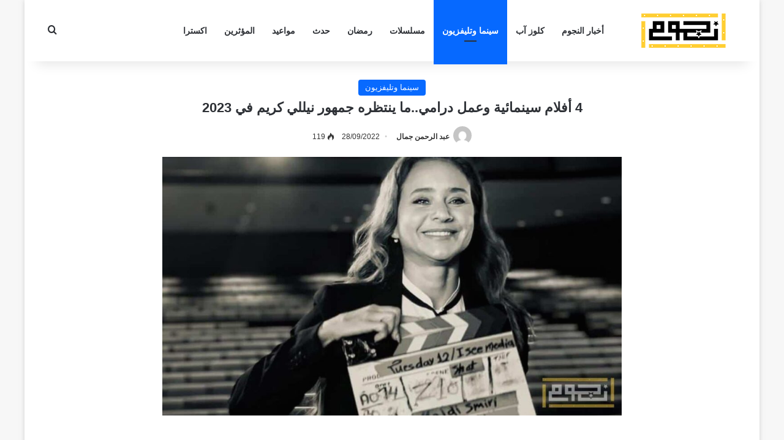

--- FILE ---
content_type: text/html; charset=UTF-8
request_url: https://nogoum.net/cinema-tv/nelly-karim-receives-2023-with-4-films/
body_size: 17835
content:
<!DOCTYPE html>
<html dir="rtl" lang="ar" class="" data-skin="light">
<head>
	<meta charset="UTF-8" />
	<link rel="profile" href="https://gmpg.org/xfn/11" />
	<meta name='robots' content='index, follow, max-image-preview:large, max-snippet:-1, max-video-preview:-1' />

	<!-- This site is optimized with the Yoast SEO plugin v26.7 - https://yoast.com/wordpress/plugins/seo/ -->
	<title>4 أفلام سينمائية وعمل درامي..ما ينتظره جمهور نيللي كريم في 2023 - نجوم</title>
	<meta name="description" content="نيللي كريم، النجمة المصرية، من المقرر أن يُعرض لها 4 أفلام سينمائية في عام 2023، وذلك بعد غيابها عن المشاركة السينمائية لمدة عام كامل" />
	<link rel="canonical" href="https://nogoum.net/cinema-tv/nelly-karim-receives-2023-with-4-films/" />
	<meta property="og:locale" content="ar_AR" />
	<meta property="og:type" content="article" />
	<meta property="og:title" content="4 أفلام سينمائية وعمل درامي..ما ينتظره جمهور نيللي كريم في 2023 - نجوم" />
	<meta property="og:description" content="نيللي كريم، النجمة المصرية، من المقرر أن يُعرض لها 4 أفلام سينمائية في عام 2023، وذلك بعد غيابها عن المشاركة السينمائية لمدة عام كامل" />
	<meta property="og:url" content="https://nogoum.net/cinema-tv/nelly-karim-receives-2023-with-4-films/" />
	<meta property="og:site_name" content="نجوم" />
	<meta property="article:publisher" content="https://www.facebook.com/nogoumnet" />
	<meta property="article:published_time" content="2022-09-28T21:30:37+00:00" />
	<meta property="og:image" content="https://nogoum.net/wp-content/uploads/2022/09/Copy-of-Website-featured-image10-3.jpg" />
	<meta property="og:image:width" content="1200" />
	<meta property="og:image:height" content="675" />
	<meta property="og:image:type" content="image/jpeg" />
	<meta name="author" content="عبد الرحمن جمال" />
	<meta name="twitter:card" content="summary_large_image" />
	<meta name="twitter:label1" content="كُتب بواسطة" />
	<meta name="twitter:data1" content="عبد الرحمن جمال" />
	<script type="application/ld+json" class="yoast-schema-graph">{"@context":"https://schema.org","@graph":[{"@type":"Article","@id":"https://nogoum.net/cinema-tv/nelly-karim-receives-2023-with-4-films/#article","isPartOf":{"@id":"https://nogoum.net/cinema-tv/nelly-karim-receives-2023-with-4-films/"},"author":{"name":"عبد الرحمن جمال","@id":"https://nogoum.net/#/schema/person/75146e0edc6a34e4f1192f10072988b9"},"headline":"4 أفلام سينمائية وعمل درامي..ما ينتظره جمهور نيللي كريم في 2023","datePublished":"2022-09-28T21:30:37+00:00","mainEntityOfPage":{"@id":"https://nogoum.net/cinema-tv/nelly-karim-receives-2023-with-4-films/"},"wordCount":0,"publisher":{"@id":"https://nogoum.net/#organization"},"image":{"@id":"https://nogoum.net/cinema-tv/nelly-karim-receives-2023-with-4-films/#primaryimage"},"thumbnailUrl":"https://nogoum.net/wp-content/uploads/2022/09/Copy-of-Website-featured-image10-3.jpg","keywords":["نيللي كريم"],"articleSection":["سينما وتليفزيون"],"inLanguage":"ar"},{"@type":"WebPage","@id":"https://nogoum.net/cinema-tv/nelly-karim-receives-2023-with-4-films/","url":"https://nogoum.net/cinema-tv/nelly-karim-receives-2023-with-4-films/","name":"4 أفلام سينمائية وعمل درامي..ما ينتظره جمهور نيللي كريم في 2023 - نجوم","isPartOf":{"@id":"https://nogoum.net/#website"},"primaryImageOfPage":{"@id":"https://nogoum.net/cinema-tv/nelly-karim-receives-2023-with-4-films/#primaryimage"},"image":{"@id":"https://nogoum.net/cinema-tv/nelly-karim-receives-2023-with-4-films/#primaryimage"},"thumbnailUrl":"https://nogoum.net/wp-content/uploads/2022/09/Copy-of-Website-featured-image10-3.jpg","datePublished":"2022-09-28T21:30:37+00:00","description":"نيللي كريم، النجمة المصرية، من المقرر أن يُعرض لها 4 أفلام سينمائية في عام 2023، وذلك بعد غيابها عن المشاركة السينمائية لمدة عام كامل","breadcrumb":{"@id":"https://nogoum.net/cinema-tv/nelly-karim-receives-2023-with-4-films/#breadcrumb"},"inLanguage":"ar","potentialAction":[{"@type":"ReadAction","target":["https://nogoum.net/cinema-tv/nelly-karim-receives-2023-with-4-films/"]}]},{"@type":"ImageObject","inLanguage":"ar","@id":"https://nogoum.net/cinema-tv/nelly-karim-receives-2023-with-4-films/#primaryimage","url":"https://nogoum.net/wp-content/uploads/2022/09/Copy-of-Website-featured-image10-3.jpg","contentUrl":"https://nogoum.net/wp-content/uploads/2022/09/Copy-of-Website-featured-image10-3.jpg","width":1200,"height":675,"caption":"4 أفلام سينمائية وعمل درامي..ما ينتظره جمهور نيللي كريم في 2023"},{"@type":"BreadcrumbList","@id":"https://nogoum.net/cinema-tv/nelly-karim-receives-2023-with-4-films/#breadcrumb","itemListElement":[{"@type":"ListItem","position":1,"name":"Home","item":"https://nogoum.net/"},{"@type":"ListItem","position":2,"name":"4 أفلام سينمائية وعمل درامي..ما ينتظره جمهور نيللي كريم في 2023"}]},{"@type":"WebSite","@id":"https://nogoum.net/#website","url":"https://nogoum.net/","name":"نجوم","description":"أخبار نجوم الفن","publisher":{"@id":"https://nogoum.net/#organization"},"alternateName":"nogoum.net","potentialAction":[{"@type":"SearchAction","target":{"@type":"EntryPoint","urlTemplate":"https://nogoum.net/?s={search_term_string}"},"query-input":{"@type":"PropertyValueSpecification","valueRequired":true,"valueName":"search_term_string"}}],"inLanguage":"ar"},{"@type":"Organization","@id":"https://nogoum.net/#organization","name":"نجوم","alternateName":"نجوم نت","url":"https://nogoum.net/","logo":{"@type":"ImageObject","inLanguage":"ar","@id":"https://nogoum.net/#/schema/logo/image/","url":"https://nogoum.net/wp-content/uploads/2023/03/nogoum.png","contentUrl":"https://nogoum.net/wp-content/uploads/2023/03/nogoum.png","width":190,"height":60,"caption":"نجوم"},"image":{"@id":"https://nogoum.net/#/schema/logo/image/"},"sameAs":["https://www.facebook.com/nogoumnet","https://instagram.com/nogoumnet"]},{"@type":"Person","@id":"https://nogoum.net/#/schema/person/75146e0edc6a34e4f1192f10072988b9","name":"عبد الرحمن جمال","image":{"@type":"ImageObject","inLanguage":"ar","@id":"https://nogoum.net/#/schema/person/image/","url":"https://secure.gravatar.com/avatar/2333e3065bee034342b0addd12d2c1acd358ff660442ab27a03e622b1b20b5e8?s=96&d=mm&r=g","contentUrl":"https://secure.gravatar.com/avatar/2333e3065bee034342b0addd12d2c1acd358ff660442ab27a03e622b1b20b5e8?s=96&d=mm&r=g","caption":"عبد الرحمن جمال"},"url":"https://nogoum.net/author/abdulrahman/"}]}</script>
	<!-- / Yoast SEO plugin. -->


<link rel="alternate" type="application/rss+xml" title="نجوم &laquo; الخلاصة" href="https://nogoum.net/feed/" />
<link rel="alternate" type="application/rss+xml" title="نجوم &laquo; خلاصة التعليقات" href="https://nogoum.net/comments/feed/" />

		<style type="text/css">
			:root{				
			--tie-preset-gradient-1: linear-gradient(135deg, rgba(6, 147, 227, 1) 0%, rgb(155, 81, 224) 100%);
			--tie-preset-gradient-2: linear-gradient(135deg, rgb(122, 220, 180) 0%, rgb(0, 208, 130) 100%);
			--tie-preset-gradient-3: linear-gradient(135deg, rgba(252, 185, 0, 1) 0%, rgba(255, 105, 0, 1) 100%);
			--tie-preset-gradient-4: linear-gradient(135deg, rgba(255, 105, 0, 1) 0%, rgb(207, 46, 46) 100%);
			--tie-preset-gradient-5: linear-gradient(135deg, rgb(238, 238, 238) 0%, rgb(169, 184, 195) 100%);
			--tie-preset-gradient-6: linear-gradient(135deg, rgb(74, 234, 220) 0%, rgb(151, 120, 209) 20%, rgb(207, 42, 186) 40%, rgb(238, 44, 130) 60%, rgb(251, 105, 98) 80%, rgb(254, 248, 76) 100%);
			--tie-preset-gradient-7: linear-gradient(135deg, rgb(255, 206, 236) 0%, rgb(152, 150, 240) 100%);
			--tie-preset-gradient-8: linear-gradient(135deg, rgb(254, 205, 165) 0%, rgb(254, 45, 45) 50%, rgb(107, 0, 62) 100%);
			--tie-preset-gradient-9: linear-gradient(135deg, rgb(255, 203, 112) 0%, rgb(199, 81, 192) 50%, rgb(65, 88, 208) 100%);
			--tie-preset-gradient-10: linear-gradient(135deg, rgb(255, 245, 203) 0%, rgb(182, 227, 212) 50%, rgb(51, 167, 181) 100%);
			--tie-preset-gradient-11: linear-gradient(135deg, rgb(202, 248, 128) 0%, rgb(113, 206, 126) 100%);
			--tie-preset-gradient-12: linear-gradient(135deg, rgb(2, 3, 129) 0%, rgb(40, 116, 252) 100%);
			--tie-preset-gradient-13: linear-gradient(135deg, #4D34FA, #ad34fa);
			--tie-preset-gradient-14: linear-gradient(135deg, #0057FF, #31B5FF);
			--tie-preset-gradient-15: linear-gradient(135deg, #FF007A, #FF81BD);
			--tie-preset-gradient-16: linear-gradient(135deg, #14111E, #4B4462);
			--tie-preset-gradient-17: linear-gradient(135deg, #F32758, #FFC581);

			
					--main-nav-background: #FFFFFF;
					--main-nav-secondry-background: rgba(0,0,0,0.03);
					--main-nav-primary-color: #0088ff;
					--main-nav-contrast-primary-color: #FFFFFF;
					--main-nav-text-color: #2c2f34;
					--main-nav-secondry-text-color: rgba(0,0,0,0.5);
					--main-nav-main-border-color: rgba(0,0,0,0.1);
					--main-nav-secondry-border-color: rgba(0,0,0,0.08);
				
			}
		</style>
	<link rel="alternate" title="oEmbed (JSON)" type="application/json+oembed" href="https://nogoum.net/wp-json/oembed/1.0/embed?url=https%3A%2F%2Fnogoum.net%2Fcinema-tv%2Fnelly-karim-receives-2023-with-4-films%2F" />
<link rel="alternate" title="oEmbed (XML)" type="text/xml+oembed" href="https://nogoum.net/wp-json/oembed/1.0/embed?url=https%3A%2F%2Fnogoum.net%2Fcinema-tv%2Fnelly-karim-receives-2023-with-4-films%2F&#038;format=xml" />
<meta name="viewport" content="width=device-width, initial-scale=1.0" /><style id='wp-img-auto-sizes-contain-inline-css' type='text/css'>
img:is([sizes=auto i],[sizes^="auto," i]){contain-intrinsic-size:3000px 1500px}
/*# sourceURL=wp-img-auto-sizes-contain-inline-css */
</style>
<style id='wp-emoji-styles-inline-css' type='text/css'>

	img.wp-smiley, img.emoji {
		display: inline !important;
		border: none !important;
		box-shadow: none !important;
		height: 1em !important;
		width: 1em !important;
		margin: 0 0.07em !important;
		vertical-align: -0.1em !important;
		background: none !important;
		padding: 0 !important;
	}
/*# sourceURL=wp-emoji-styles-inline-css */
</style>
<style id='wp-block-library-inline-css' type='text/css'>
:root{--wp-block-synced-color:#7a00df;--wp-block-synced-color--rgb:122,0,223;--wp-bound-block-color:var(--wp-block-synced-color);--wp-editor-canvas-background:#ddd;--wp-admin-theme-color:#007cba;--wp-admin-theme-color--rgb:0,124,186;--wp-admin-theme-color-darker-10:#006ba1;--wp-admin-theme-color-darker-10--rgb:0,107,160.5;--wp-admin-theme-color-darker-20:#005a87;--wp-admin-theme-color-darker-20--rgb:0,90,135;--wp-admin-border-width-focus:2px}@media (min-resolution:192dpi){:root{--wp-admin-border-width-focus:1.5px}}.wp-element-button{cursor:pointer}:root .has-very-light-gray-background-color{background-color:#eee}:root .has-very-dark-gray-background-color{background-color:#313131}:root .has-very-light-gray-color{color:#eee}:root .has-very-dark-gray-color{color:#313131}:root .has-vivid-green-cyan-to-vivid-cyan-blue-gradient-background{background:linear-gradient(135deg,#00d084,#0693e3)}:root .has-purple-crush-gradient-background{background:linear-gradient(135deg,#34e2e4,#4721fb 50%,#ab1dfe)}:root .has-hazy-dawn-gradient-background{background:linear-gradient(135deg,#faaca8,#dad0ec)}:root .has-subdued-olive-gradient-background{background:linear-gradient(135deg,#fafae1,#67a671)}:root .has-atomic-cream-gradient-background{background:linear-gradient(135deg,#fdd79a,#004a59)}:root .has-nightshade-gradient-background{background:linear-gradient(135deg,#330968,#31cdcf)}:root .has-midnight-gradient-background{background:linear-gradient(135deg,#020381,#2874fc)}:root{--wp--preset--font-size--normal:16px;--wp--preset--font-size--huge:42px}.has-regular-font-size{font-size:1em}.has-larger-font-size{font-size:2.625em}.has-normal-font-size{font-size:var(--wp--preset--font-size--normal)}.has-huge-font-size{font-size:var(--wp--preset--font-size--huge)}.has-text-align-center{text-align:center}.has-text-align-left{text-align:left}.has-text-align-right{text-align:right}.has-fit-text{white-space:nowrap!important}#end-resizable-editor-section{display:none}.aligncenter{clear:both}.items-justified-left{justify-content:flex-start}.items-justified-center{justify-content:center}.items-justified-right{justify-content:flex-end}.items-justified-space-between{justify-content:space-between}.screen-reader-text{border:0;clip-path:inset(50%);height:1px;margin:-1px;overflow:hidden;padding:0;position:absolute;width:1px;word-wrap:normal!important}.screen-reader-text:focus{background-color:#ddd;clip-path:none;color:#444;display:block;font-size:1em;height:auto;left:5px;line-height:normal;padding:15px 23px 14px;text-decoration:none;top:5px;width:auto;z-index:100000}html :where(.has-border-color){border-style:solid}html :where([style*=border-top-color]){border-top-style:solid}html :where([style*=border-right-color]){border-right-style:solid}html :where([style*=border-bottom-color]){border-bottom-style:solid}html :where([style*=border-left-color]){border-left-style:solid}html :where([style*=border-width]){border-style:solid}html :where([style*=border-top-width]){border-top-style:solid}html :where([style*=border-right-width]){border-right-style:solid}html :where([style*=border-bottom-width]){border-bottom-style:solid}html :where([style*=border-left-width]){border-left-style:solid}html :where(img[class*=wp-image-]){height:auto;max-width:100%}:where(figure){margin:0 0 1em}html :where(.is-position-sticky){--wp-admin--admin-bar--position-offset:var(--wp-admin--admin-bar--height,0px)}@media screen and (max-width:600px){html :where(.is-position-sticky){--wp-admin--admin-bar--position-offset:0px}}

/*# sourceURL=wp-block-library-inline-css */
</style><style id='global-styles-inline-css' type='text/css'>
:root{--wp--preset--aspect-ratio--square: 1;--wp--preset--aspect-ratio--4-3: 4/3;--wp--preset--aspect-ratio--3-4: 3/4;--wp--preset--aspect-ratio--3-2: 3/2;--wp--preset--aspect-ratio--2-3: 2/3;--wp--preset--aspect-ratio--16-9: 16/9;--wp--preset--aspect-ratio--9-16: 9/16;--wp--preset--color--black: #000000;--wp--preset--color--cyan-bluish-gray: #abb8c3;--wp--preset--color--white: #ffffff;--wp--preset--color--pale-pink: #f78da7;--wp--preset--color--vivid-red: #cf2e2e;--wp--preset--color--luminous-vivid-orange: #ff6900;--wp--preset--color--luminous-vivid-amber: #fcb900;--wp--preset--color--light-green-cyan: #7bdcb5;--wp--preset--color--vivid-green-cyan: #00d084;--wp--preset--color--pale-cyan-blue: #8ed1fc;--wp--preset--color--vivid-cyan-blue: #0693e3;--wp--preset--color--vivid-purple: #9b51e0;--wp--preset--color--global-color: #0088ff;--wp--preset--gradient--vivid-cyan-blue-to-vivid-purple: linear-gradient(135deg,rgb(6,147,227) 0%,rgb(155,81,224) 100%);--wp--preset--gradient--light-green-cyan-to-vivid-green-cyan: linear-gradient(135deg,rgb(122,220,180) 0%,rgb(0,208,130) 100%);--wp--preset--gradient--luminous-vivid-amber-to-luminous-vivid-orange: linear-gradient(135deg,rgb(252,185,0) 0%,rgb(255,105,0) 100%);--wp--preset--gradient--luminous-vivid-orange-to-vivid-red: linear-gradient(135deg,rgb(255,105,0) 0%,rgb(207,46,46) 100%);--wp--preset--gradient--very-light-gray-to-cyan-bluish-gray: linear-gradient(135deg,rgb(238,238,238) 0%,rgb(169,184,195) 100%);--wp--preset--gradient--cool-to-warm-spectrum: linear-gradient(135deg,rgb(74,234,220) 0%,rgb(151,120,209) 20%,rgb(207,42,186) 40%,rgb(238,44,130) 60%,rgb(251,105,98) 80%,rgb(254,248,76) 100%);--wp--preset--gradient--blush-light-purple: linear-gradient(135deg,rgb(255,206,236) 0%,rgb(152,150,240) 100%);--wp--preset--gradient--blush-bordeaux: linear-gradient(135deg,rgb(254,205,165) 0%,rgb(254,45,45) 50%,rgb(107,0,62) 100%);--wp--preset--gradient--luminous-dusk: linear-gradient(135deg,rgb(255,203,112) 0%,rgb(199,81,192) 50%,rgb(65,88,208) 100%);--wp--preset--gradient--pale-ocean: linear-gradient(135deg,rgb(255,245,203) 0%,rgb(182,227,212) 50%,rgb(51,167,181) 100%);--wp--preset--gradient--electric-grass: linear-gradient(135deg,rgb(202,248,128) 0%,rgb(113,206,126) 100%);--wp--preset--gradient--midnight: linear-gradient(135deg,rgb(2,3,129) 0%,rgb(40,116,252) 100%);--wp--preset--font-size--small: 13px;--wp--preset--font-size--medium: 20px;--wp--preset--font-size--large: 36px;--wp--preset--font-size--x-large: 42px;--wp--preset--spacing--20: 0.44rem;--wp--preset--spacing--30: 0.67rem;--wp--preset--spacing--40: 1rem;--wp--preset--spacing--50: 1.5rem;--wp--preset--spacing--60: 2.25rem;--wp--preset--spacing--70: 3.38rem;--wp--preset--spacing--80: 5.06rem;--wp--preset--shadow--natural: 6px 6px 9px rgba(0, 0, 0, 0.2);--wp--preset--shadow--deep: 12px 12px 50px rgba(0, 0, 0, 0.4);--wp--preset--shadow--sharp: 6px 6px 0px rgba(0, 0, 0, 0.2);--wp--preset--shadow--outlined: 6px 6px 0px -3px rgb(255, 255, 255), 6px 6px rgb(0, 0, 0);--wp--preset--shadow--crisp: 6px 6px 0px rgb(0, 0, 0);}:where(.is-layout-flex){gap: 0.5em;}:where(.is-layout-grid){gap: 0.5em;}body .is-layout-flex{display: flex;}.is-layout-flex{flex-wrap: wrap;align-items: center;}.is-layout-flex > :is(*, div){margin: 0;}body .is-layout-grid{display: grid;}.is-layout-grid > :is(*, div){margin: 0;}:where(.wp-block-columns.is-layout-flex){gap: 2em;}:where(.wp-block-columns.is-layout-grid){gap: 2em;}:where(.wp-block-post-template.is-layout-flex){gap: 1.25em;}:where(.wp-block-post-template.is-layout-grid){gap: 1.25em;}.has-black-color{color: var(--wp--preset--color--black) !important;}.has-cyan-bluish-gray-color{color: var(--wp--preset--color--cyan-bluish-gray) !important;}.has-white-color{color: var(--wp--preset--color--white) !important;}.has-pale-pink-color{color: var(--wp--preset--color--pale-pink) !important;}.has-vivid-red-color{color: var(--wp--preset--color--vivid-red) !important;}.has-luminous-vivid-orange-color{color: var(--wp--preset--color--luminous-vivid-orange) !important;}.has-luminous-vivid-amber-color{color: var(--wp--preset--color--luminous-vivid-amber) !important;}.has-light-green-cyan-color{color: var(--wp--preset--color--light-green-cyan) !important;}.has-vivid-green-cyan-color{color: var(--wp--preset--color--vivid-green-cyan) !important;}.has-pale-cyan-blue-color{color: var(--wp--preset--color--pale-cyan-blue) !important;}.has-vivid-cyan-blue-color{color: var(--wp--preset--color--vivid-cyan-blue) !important;}.has-vivid-purple-color{color: var(--wp--preset--color--vivid-purple) !important;}.has-black-background-color{background-color: var(--wp--preset--color--black) !important;}.has-cyan-bluish-gray-background-color{background-color: var(--wp--preset--color--cyan-bluish-gray) !important;}.has-white-background-color{background-color: var(--wp--preset--color--white) !important;}.has-pale-pink-background-color{background-color: var(--wp--preset--color--pale-pink) !important;}.has-vivid-red-background-color{background-color: var(--wp--preset--color--vivid-red) !important;}.has-luminous-vivid-orange-background-color{background-color: var(--wp--preset--color--luminous-vivid-orange) !important;}.has-luminous-vivid-amber-background-color{background-color: var(--wp--preset--color--luminous-vivid-amber) !important;}.has-light-green-cyan-background-color{background-color: var(--wp--preset--color--light-green-cyan) !important;}.has-vivid-green-cyan-background-color{background-color: var(--wp--preset--color--vivid-green-cyan) !important;}.has-pale-cyan-blue-background-color{background-color: var(--wp--preset--color--pale-cyan-blue) !important;}.has-vivid-cyan-blue-background-color{background-color: var(--wp--preset--color--vivid-cyan-blue) !important;}.has-vivid-purple-background-color{background-color: var(--wp--preset--color--vivid-purple) !important;}.has-black-border-color{border-color: var(--wp--preset--color--black) !important;}.has-cyan-bluish-gray-border-color{border-color: var(--wp--preset--color--cyan-bluish-gray) !important;}.has-white-border-color{border-color: var(--wp--preset--color--white) !important;}.has-pale-pink-border-color{border-color: var(--wp--preset--color--pale-pink) !important;}.has-vivid-red-border-color{border-color: var(--wp--preset--color--vivid-red) !important;}.has-luminous-vivid-orange-border-color{border-color: var(--wp--preset--color--luminous-vivid-orange) !important;}.has-luminous-vivid-amber-border-color{border-color: var(--wp--preset--color--luminous-vivid-amber) !important;}.has-light-green-cyan-border-color{border-color: var(--wp--preset--color--light-green-cyan) !important;}.has-vivid-green-cyan-border-color{border-color: var(--wp--preset--color--vivid-green-cyan) !important;}.has-pale-cyan-blue-border-color{border-color: var(--wp--preset--color--pale-cyan-blue) !important;}.has-vivid-cyan-blue-border-color{border-color: var(--wp--preset--color--vivid-cyan-blue) !important;}.has-vivid-purple-border-color{border-color: var(--wp--preset--color--vivid-purple) !important;}.has-vivid-cyan-blue-to-vivid-purple-gradient-background{background: var(--wp--preset--gradient--vivid-cyan-blue-to-vivid-purple) !important;}.has-light-green-cyan-to-vivid-green-cyan-gradient-background{background: var(--wp--preset--gradient--light-green-cyan-to-vivid-green-cyan) !important;}.has-luminous-vivid-amber-to-luminous-vivid-orange-gradient-background{background: var(--wp--preset--gradient--luminous-vivid-amber-to-luminous-vivid-orange) !important;}.has-luminous-vivid-orange-to-vivid-red-gradient-background{background: var(--wp--preset--gradient--luminous-vivid-orange-to-vivid-red) !important;}.has-very-light-gray-to-cyan-bluish-gray-gradient-background{background: var(--wp--preset--gradient--very-light-gray-to-cyan-bluish-gray) !important;}.has-cool-to-warm-spectrum-gradient-background{background: var(--wp--preset--gradient--cool-to-warm-spectrum) !important;}.has-blush-light-purple-gradient-background{background: var(--wp--preset--gradient--blush-light-purple) !important;}.has-blush-bordeaux-gradient-background{background: var(--wp--preset--gradient--blush-bordeaux) !important;}.has-luminous-dusk-gradient-background{background: var(--wp--preset--gradient--luminous-dusk) !important;}.has-pale-ocean-gradient-background{background: var(--wp--preset--gradient--pale-ocean) !important;}.has-electric-grass-gradient-background{background: var(--wp--preset--gradient--electric-grass) !important;}.has-midnight-gradient-background{background: var(--wp--preset--gradient--midnight) !important;}.has-small-font-size{font-size: var(--wp--preset--font-size--small) !important;}.has-medium-font-size{font-size: var(--wp--preset--font-size--medium) !important;}.has-large-font-size{font-size: var(--wp--preset--font-size--large) !important;}.has-x-large-font-size{font-size: var(--wp--preset--font-size--x-large) !important;}
/*# sourceURL=global-styles-inline-css */
</style>

<style id='classic-theme-styles-inline-css' type='text/css'>
/*! This file is auto-generated */
.wp-block-button__link{color:#fff;background-color:#32373c;border-radius:9999px;box-shadow:none;text-decoration:none;padding:calc(.667em + 2px) calc(1.333em + 2px);font-size:1.125em}.wp-block-file__button{background:#32373c;color:#fff;text-decoration:none}
/*# sourceURL=/wp-includes/css/classic-themes.min.css */
</style>
<link rel='stylesheet' id='tie-css-base-css' href='https://nogoum.net/wp-content/themes/jannah/assets/css/base.min.css?ver=7.6.0' type='text/css' media='all' />
<link rel='stylesheet' id='tie-css-styles-css' href='https://nogoum.net/wp-content/themes/jannah/assets/css/style.min.css?ver=7.6.0' type='text/css' media='all' />
<link rel='stylesheet' id='tie-css-widgets-css' href='https://nogoum.net/wp-content/themes/jannah/assets/css/widgets.min.css?ver=7.6.0' type='text/css' media='all' />
<link rel='stylesheet' id='tie-css-helpers-css' href='https://nogoum.net/wp-content/themes/jannah/assets/css/helpers.min.css?ver=7.6.0' type='text/css' media='all' />
<link rel='stylesheet' id='tie-fontawesome5-css' href='https://nogoum.net/wp-content/themes/jannah/assets/css/fontawesome.css?ver=7.6.0' type='text/css' media='all' />
<link rel='stylesheet' id='tie-css-ilightbox-css' href='https://nogoum.net/wp-content/themes/jannah/assets/ilightbox/dark-skin/skin.css?ver=7.6.0' type='text/css' media='all' />
<link rel='stylesheet' id='tie-css-single-css' href='https://nogoum.net/wp-content/themes/jannah/assets/css/single.min.css?ver=7.6.0' type='text/css' media='all' />
<link rel='stylesheet' id='tie-css-print-css' href='https://nogoum.net/wp-content/themes/jannah/assets/css/print.css?ver=7.6.0' type='text/css' media='print' />
<style id='tie-css-print-inline-css' type='text/css'>
#main-nav .main-menu > ul > li > a{font-size: 14px;font-weight: 700;}.entry-header h1.entry-title{font-size: 22px;}#the-post .entry-content,#the-post .entry-content p{font-size: 16px;line-height: 1.75;}#header-notification-bar{background: var( --tie-preset-gradient-13 );}#header-notification-bar{--tie-buttons-color: #FFFFFF;--tie-buttons-border-color: #FFFFFF;--tie-buttons-hover-color: #e1e1e1;--tie-buttons-hover-text: #000000;}#header-notification-bar{--tie-buttons-text: #000000;}@media (min-width: 1200px){.container{width: auto;}}.boxed-layout #tie-wrapper,.boxed-layout .fixed-nav{max-width: 1200px;}@media (min-width: 1170px){.container,.wide-next-prev-slider-wrapper .slider-main-container{max-width: 1170px;}}@media (max-width: 991px){#theme-header.has-normal-width-logo #logo img {width:140px !important;max-width:100% !important;height: auto !important;max-height: 200px !important;}}
/*# sourceURL=tie-css-print-inline-css */
</style>
<script type="text/javascript" src="https://nogoum.net/wp-includes/js/jquery/jquery.min.js?ver=3.7.1" id="jquery-core-js"></script>
<script type="text/javascript" src="https://nogoum.net/wp-includes/js/jquery/jquery-migrate.min.js?ver=3.4.1" id="jquery-migrate-js"></script>
<link rel="https://api.w.org/" href="https://nogoum.net/wp-json/" /><link rel="alternate" title="JSON" type="application/json" href="https://nogoum.net/wp-json/wp/v2/posts/15323" /><link rel="EditURI" type="application/rsd+xml" title="RSD" href="https://nogoum.net/xmlrpc.php?rsd" />
<link rel="stylesheet" href="https://nogoum.net/wp-content/themes/jannah/rtl.css" type="text/css" media="screen" /><meta name="generator" content="WordPress 6.9" />
<link rel='shortlink' href='https://nogoum.net/?p=15323' />
<meta http-equiv="X-UA-Compatible" content="IE=edge"><!-- Google Tag Manager -->
<script async>(function(w,d,s,l,i){w[l]=w[l]||[];w[l].push({'gtm.start':
new Date().getTime(),event:'gtm.js'});var f=d.getElementsByTagName(s)[0],
j=d.createElement(s),dl=l!='dataLayer'?'&l='+l:'';j.async=true;j.src=
'https://www.googletagmanager.com/gtm.js?id='+i+dl;f.parentNode.insertBefore(j,f);
})(window,document,'script','dataLayer','GTM-N9ZFQC8');</script>
<!-- End Google Tag Manager -->

<!-- Schema & Structured Data For WP v1.54 - -->
<script type="application/ld+json" class="saswp-schema-markup-output">
[{"@context":"https:\/\/schema.org\/","@graph":[{"@context":"https:\/\/schema.org\/","@type":"SiteNavigationElement","@id":"https:\/\/nogoum.net\/#%d8%a3%d8%ae%d8%a8%d8%a7%d8%b1-%d8%a7%d9%84%d9%86%d8%ac%d9%88%d9%85","name":"\u0623\u062e\u0628\u0627\u0631 \u0627\u0644\u0646\u062c\u0648\u0645","url":"https:\/\/nogoum.net\/news\/"},{"@context":"https:\/\/schema.org\/","@type":"SiteNavigationElement","@id":"https:\/\/nogoum.net\/#%d9%83%d9%84%d9%88%d8%b2-%d8%a2%d8%a8","name":"\u0643\u0644\u0648\u0632 \u0622\u0628","url":"https:\/\/nogoum.net\/close-up\/"},{"@context":"https:\/\/schema.org\/","@type":"SiteNavigationElement","@id":"https:\/\/nogoum.net\/#%d8%b3%d9%8a%d9%86%d9%85%d8%a7-%d9%88%d8%aa%d9%84%d9%8a%d9%81%d8%b2%d9%8a%d9%88%d9%86","name":"\u0633\u064a\u0646\u0645\u0627 \u0648\u062a\u0644\u064a\u0641\u0632\u064a\u0648\u0646","url":"https:\/\/nogoum.net\/cinema-tv\/"},{"@context":"https:\/\/schema.org\/","@type":"SiteNavigationElement","@id":"https:\/\/nogoum.net\/#%d9%85%d8%b3%d9%84%d8%b3%d9%84%d8%a7%d8%aa","name":"\u0645\u0633\u0644\u0633\u0644\u0627\u062a","url":"https:\/\/nogoum.net\/series\/"},{"@context":"https:\/\/schema.org\/","@type":"SiteNavigationElement","@id":"https:\/\/nogoum.net\/#%d8%b1%d9%85%d8%b6%d8%a7%d9%86","name":"\u0631\u0645\u0636\u0627\u0646","url":"https:\/\/nogoum.net\/ramadan\/"},{"@context":"https:\/\/schema.org\/","@type":"SiteNavigationElement","@id":"https:\/\/nogoum.net\/#%d8%ad%d8%af%d8%ab","name":"\u062d\u062f\u062b","url":"https:\/\/nogoum.net\/event\/"},{"@context":"https:\/\/schema.org\/","@type":"SiteNavigationElement","@id":"https:\/\/nogoum.net\/#%d9%85%d9%88%d8%a7%d8%b9%d9%8a%d8%af","name":"\u0645\u0648\u0627\u0639\u064a\u062f","url":"https:\/\/nogoum.net\/schedule\/"},{"@context":"https:\/\/schema.org\/","@type":"SiteNavigationElement","@id":"https:\/\/nogoum.net\/#%d8%a7%d9%84%d9%85%d8%a4%d8%ab%d8%b1%d9%8a%d9%86","name":"\u0627\u0644\u0645\u0624\u062b\u0631\u064a\u0646","url":"https:\/\/nogoum.net\/influencers\/"},{"@context":"https:\/\/schema.org\/","@type":"SiteNavigationElement","@id":"https:\/\/nogoum.net\/#%d8%a7%d9%83%d8%b3%d8%aa%d8%b1%d8%a7","name":"\u0627\u0643\u0633\u062a\u0631\u0627","url":"https:\/\/nogoum.net\/extra\/"}]},

{"@context":"https:\/\/schema.org\/","@type":"NewsArticle","@id":"https:\/\/nogoum.net\/cinema-tv\/nelly-karim-receives-2023-with-4-films\/#newsarticle","url":"https:\/\/nogoum.net\/cinema-tv\/nelly-karim-receives-2023-with-4-films\/","headline":"4 \u0623\u0641\u0644\u0627\u0645 \u0633\u064a\u0646\u0645\u0627\u0626\u064a\u0629 \u0648\u0639\u0645\u0644 \u062f\u0631\u0627\u0645\u064a..\u0645\u0627 \u064a\u0646\u062a\u0638\u0631\u0647 \u062c\u0645\u0647\u0648\u0631 \u0646\u064a\u0644\u0644\u064a \u0643\u0631\u064a\u0645 \u0641\u064a 2023","mainEntityOfPage":"https:\/\/nogoum.net\/cinema-tv\/nelly-karim-receives-2023-with-4-films\/","datePublished":"2022-09-28T23:30:37+00:00","dateModified":"2022-09-28T23:30:37+00:00","description":"\u0646\u064a\u0644\u0644\u064a \u0643\u0631\u064a\u0645\u060c \u0627\u0644\u0646\u062c\u0645\u0629 \u0627\u0644\u0645\u0635\u0631\u064a\u0629\u060c \u0645\u0646 \u0627\u0644\u0645\u0642\u0631\u0631 \u0623\u0646 \u064a\u064f\u0639\u0631\u0636 \u0644\u0647\u0627 4 \u0623\u0641\u0644\u0627\u0645 \u0633\u064a\u0646\u0645\u0627\u0626\u064a\u0629 \u0641\u064a \u0639\u0627\u0645 2023\u060c \u0648\u0630\u0644\u0643 \u0628\u0639\u062f \u063a\u064a\u0627\u0628\u0647\u0627 \u0639\u0646 \u0627\u0644\u0645\u0634\u0627\u0631\u0643\u0629 \u0627\u0644\u0633\u064a\u0646\u0645\u0627\u0626\u064a\u0629 \u0644\u0645\u062f\u0629 \u0639\u0627\u0645 \u0643\u0627\u0645\u0644\u060c \u0648\u0639\u0644\u0649 \u0627\u0644\u0635\u0639\u064a\u062f \u0627\u0644\u062f\u0631\u0627\u0645\u064a\u060c \u0641\u0645\u0646 \u0627\u0644\u0645\u0642\u0631\u0631 \u0623\u0646 \u062a\u062e\u0648\u0636 \u0627\u0644\u0646\u062c\u0645\u0629 \u0627\u0644\u0645\u0635\u0631\u064a\u0629 \u0633\u0628\u0627\u0642 \u0627\u0644\u062f\u0631\u0627\u0645\u0627 \u0627\u0644\u0631\u0645\u0636\u0627\u0646\u064a 2023 \u0628\u0639\u0645\u0644 \u062a\u0644\u064a\u0641\u0632\u064a\u0648\u0646\u064a \u064a\u062c\u0645\u0639\u0647\u0627 \u0644\u0623\u0648\u0644 \u0645\u0631\u0629 \u0628\u0627\u0644\u0646\u062c\u0645 \u062c\u0645\u0627\u0644 \u0633\u0644\u064a\u0645\u0627\u0646. \u0623\u0641\u0644\u0627\u0645 \u064a\u0646\u062a\u0638\u0631\u0647\u0627 \u062c\u0645\u0647\u0648\u0631 \u0646\u064a\u0644\u0644\u064a \u0643\u0631\u064a\u0645 \u0641\u064a 2023 \u0641\u064a\u0644\u0645 \"\u0639 \u0627\u0644\u0632\u064a\u0631\u0648\"","articleSection":"\u0633\u064a\u0646\u0645\u0627 \u0648\u062a\u0644\u064a\u0641\u0632\u064a\u0648\u0646","articleBody":"\u0646\u064a\u0644\u0644\u064a \u0643\u0631\u064a\u0645\u060c \u0627\u0644\u0646\u062c\u0645\u0629 \u0627\u0644\u0645\u0635\u0631\u064a\u0629\u060c \u0645\u0646 \u0627\u0644\u0645\u0642\u0631\u0631 \u0623\u0646 \u064a\u064f\u0639\u0631\u0636 \u0644\u0647\u0627 4 \u0623\u0641\u0644\u0627\u0645 \u0633\u064a\u0646\u0645\u0627\u0626\u064a\u0629 \u0641\u064a \u0639\u0627\u0645 2023\u060c \u0648\u0630\u0644\u0643 \u0628\u0639\u062f \u063a\u064a\u0627\u0628\u0647\u0627 \u0639\u0646 \u0627\u0644\u0645\u0634\u0627\u0631\u0643\u0629 \u0627\u0644\u0633\u064a\u0646\u0645\u0627\u0626\u064a\u0629 \u0644\u0645\u062f\u0629 \u0639\u0627\u0645 \u0643\u0627\u0645\u0644\u060c \u0648\u0639\u0644\u0649 \u0627\u0644\u0635\u0639\u064a\u062f \u0627\u0644\u062f\u0631\u0627\u0645\u064a\u060c \u0641\u0645\u0646 \u0627\u0644\u0645\u0642\u0631\u0631 \u0623\u0646 \u062a\u062e\u0648\u0636 \u0627\u0644\u0646\u062c\u0645\u0629 \u0627\u0644\u0645\u0635\u0631\u064a\u0629 \u0633\u0628\u0627\u0642 \u0627\u0644\u062f\u0631\u0627\u0645\u0627 \u0627\u0644\u0631\u0645\u0636\u0627\u0646\u064a 2023 \u0628\u0639\u0645\u0644 \u062a\u0644\u064a\u0641\u0632\u064a\u0648\u0646\u064a \u064a\u062c\u0645\u0639\u0647\u0627 \u0644\u0623\u0648\u0644 \u0645\u0631\u0629 \u0628\u0627\u0644\u0646\u062c\u0645 \u062c\u0645\u0627\u0644 \u0633\u0644\u064a\u0645\u0627\u0646. \u0623\u0641\u0644\u0627\u0645 \u064a\u0646\u062a\u0638\u0631\u0647\u0627 \u062c\u0645\u0647\u0648\u0631 \u0646\u064a\u0644\u0644\u064a \u0643\u0631\u064a\u0645 \u0641\u064a 2023 \u0641\u064a\u0644\u0645 \"\u0639 \u0627\u0644\u0632\u064a\u0631\u0648\" \u0646\u064a\u0644\u0644\u064a \u0643\u0631\u064a\u0645 \u0628\u062f\u0623\u062a \u062a\u0635\u0648\u064a\u0631 \u0623\u062d\u062f\u062b \u0623\u0641\u0644\u0627\u0645\u0647\u0627 \"\u0639 \u0627\u0644\u0632\u064a\u0631\u0648\" \u0645\u0639 \u0627\u0644\u0646\u062c\u0645 \u0645\u062d\u0645\u062f \u0631\u0645\u0636\u0627\u0646 \u0641\u064a \u062a\u0639\u0627\u0648\u0646 \u064a\u0639\u062f \u0627\u0644\u0623\u0648\u0644 \u0628\u064a\u0646\u0647\u0645\u0627 \u0648\u0647\u0648 \u0627\u0644\u0639\u0645\u0644 \u0627\u0644\u0630\u064a \u062a\u0628\u062f\u0623 \u0645\u0646 \u062e\u0644\u0627\u0644\u0647 \u0627\u0644\u0641\u0646\u0627\u0646\u0629 \u0627\u0644\u0645\u0635\u0631\u064a\u0629 \u0627\u0644\u0639\u0648\u062f\u0629 \u0644\u0644\u0633\u064a\u0646\u0645\u0627 \u0628\u0639\u062f \u0623\u0646 \u063a\u0627\u0628\u062a \u0639\u0646\u0647\u0627 \u0641\u064a \u0639\u0627\u0645 2022.  \u0627\u0644\u0641\u064a\u0644\u0645 \u0627\u0644\u062c\u062f\u064a\u062f \u0638\u0647\u0631\u062a \u0646\u064a\u0644\u0644\u064a \u0643\u0631\u064a\u0645 \u0641\u064a \u0643\u0648\u0627\u0644\u064a\u0633\u0647 \u0645\u0639 \u0627\u0644\u0646\u062c\u0645 \u0645\u062d\u0645\u062f \u0631\u0645\u0636\u0627\u0646 \u0648\u0647\u0648 \u0645\u0646 \u0627\u0644\u0623\u0639\u0645\u0627\u0644 \u0627\u0644\u0645\u062a\u0648\u0642\u0639 \u0639\u0631\u0636\u0647\u0627 \u0641\u064a \u0634\u0647\u0631 \u064a\u0646\u0627\u064a\u0631 \u0627\u0644\u0642\u0627\u062f\u0645 \u0644\u064a\u0633\u062c\u0644 \u0643\u0644 \u0645\u0646 \u0645\u062d\u0645\u062f \u0631\u0645\u0636\u0627\u0646 \u0648\u0646\u064a\u0644\u0644\u064a \u0643\u0631\u064a\u0645 \u0639\u0648\u062f\u062a\u0647\u0645\u0627.  \u0648\u064a\u0634\u0627\u0631\u0643 \u0641\u064a \u0628\u0637\u0648\u0644\u0629 \u0627\u0644\u0641\u064a\u0644\u0645 \u0623\u064a\u0636\u0627 \u0643\u0644 \u0645\u0646 \u0634\u0631\u064a\u0641 \u062f\u0633\u0648\u0642\u064a\u060c \u0648\u0634\u0631\u064a\u0641 \u0633\u0644\u0627\u0645\u0629\u060c \u0648\u062c\u0648\u0645\u0627\u0646\u0627 \u0645\u0631\u0627\u062f\u060c \u0648\u0627\u0644\u0639\u0645\u0644 \u0645\u0646 \u062a\u0623\u0644\u064a\u0641 \u0645\u062f\u062d\u062a \u0627\u0644\u0639\u062f\u0644\u060c \u0648\u0625\u062e\u0631\u0627\u062c \u0645\u0627\u0646\u062f\u0648 \u0627\u0644\u0639\u062f\u0644. \u0641\u064a\u0644\u0645 \"\u0627\u0644\u0641\u064a\u0644 \u0627\u0644\u0623\u0632\u0631\u0642 3\" \u0641\u064a\u0644\u0645 \"\u0627\u0644\u0641\u064a\u0644 \u0627\u0644\u0623\u0632\u0631\u0642 3\" \u0623\u062d\u062f \u0623\u0628\u0631\u0632 \u0627\u0644\u0623\u0639\u0645\u0627\u0644 \u0627\u0644\u0633\u064a\u0646\u0645\u0627\u0626\u064a\u0629 \u0627\u0644\u0645\u0646\u062a\u0638\u0631\u0647 \u0641\u064a \u0639\u0627\u0645 2023 \u062e\u0635\u0648\u0635\u0627 \u0645\u0639 \u062a\u0623\u0643\u064a\u062f \u0627\u0644\u0645\u0624\u0644\u0641 \u0648\u0627\u0644\u0633\u064a\u0646\u0627\u0631\u064a\u0633\u062a \u0623\u062d\u0645\u062f \u0645\u0631\u0627\u062f \u0639\u0644\u0649 \u0623\u0646 \u0627\u0644\u062c\u0632\u0621 \u0627\u0644\u062b\u0627\u0644\u062b \u0642\u0627\u0626\u0645\u060c \u062e\u0635\u0648\u0635\u0627 \u0628\u0639\u062f \u0627\u0644\u0646\u062c\u0627\u062d \u0627\u0644\u0643\u0628\u064a\u0631 \u0627\u0644\u0630\u064a \u062d\u0642\u0642\u0647 \u0643\u0644 \u0645\u0646 \u0627\u0644\u062c\u0632\u0621 \u0627\u0644\u0623\u0648\u0644 \u0648\u0627\u0644\u062b\u0627\u0646\u064a \u0639\u0646\u062f \u0639\u0631\u0636\u0647\u0645\u0627 \u0641\u064a \u0627\u0644\u0639\u0642\u062f \u0627\u0644\u0645\u0627\u0636\u064a.  \u0646\u064a\u0644\u0644\u064a \u0643\u0631\u064a\u0645 \u0642\u062f\u0645\u062a \u0641\u064a \u0623\u062c\u0632\u0627\u0621 \u0627\u0644\u0633\u0627\u0628\u0642\u0629 \u062f\u0648\u0631 \u0644\u0628\u0646\u0649\u060c \u0648\u0645\u0646 \u0627\u0644\u0645\u062a\u0648\u0642\u0639 \u0623\u0646 \u062a\u0643\u0648\u0646 \u0625\u062d\u062f\u0649 \u0623\u0628\u0631\u0632 \u0623\u0628\u0637\u0627\u0644 \u0627\u0644\u062c\u0632\u0621 \u0627\u0644\u062c\u062f\u064a\u062f\u060c \u0648\u064a\u0634\u0627\u0631\u0643 \u0641\u064a \u0628\u0637\u0648\u0644\u0629 \u0627\u0644\u0641\u064a\u0644\u0645 \u0627\u0644\u0646\u062c\u0645 \u0643\u0631\u064a\u0645 \u0639\u0628\u062f\u0627\u0644\u0639\u0632\u064a\u0632 \u0648\u0647\u0648 \u0645\u0646 \u062a\u0623\u0644\u064a\u0641 \u0623\u062d\u0645\u062f \u0645\u0631\u0627\u062f\u060c \u0648\u0625\u062e\u0631\u0627\u062c \u0645\u0631\u0648\u0627\u0646 \u062d\u0627\u0645\u062f. \u0641\u064a\u0644\u0645 \"\u0635\u0642\u0631 \u0648\u0643\u0646\u0627\u0631\u064a\u0627\" \u0641\u064a\u0644\u0645 \"\u0635\u0642\u0631 \u0648\u0643\u0646\u0627\u0631\u064a\u0627\" \u0639\u0645\u0644 \u0633\u064a\u0646\u0645\u0627\u0626\u064a \u062c\u062f\u064a\u062f \u064a\u062c\u0645\u0639 \u0627\u0644\u0646\u062c\u0645\u0629 \u0646\u064a\u0644\u0644\u064a \u0643\u0631\u064a\u0645 \u0645\u0639 \u0627\u0644\u0646\u062c\u0645 \u0623\u062d\u0645\u062f \u0639\u0632 \u0648\u0645\u0627\u062c\u062f \u0627\u0644\u0643\u062f\u0648\u0627\u0646\u064a\u060c \u0627\u0644\u0641\u064a\u0644\u0645 \u0645\u0646 \u0627\u0644\u0645\u0646\u062a\u0638\u0631 \u0623\u0646 \u064a\u0639\u0631\u0636 \u0641\u064a 2023 \u0648\u0647\u0648 \u0645\u0646 \u062a\u0623\u0644\u064a\u0641 \u0623\u064a\u0645\u0646 \u0648\u062a\u0627\u0631\u060c \u0648\u0625\u062e\u0631\u0627\u062c \u0623\u062d\u0645\u062f \u0639\u0644\u0627\u0621 \u0627\u0644\u062f\u064a\u0628. \u0641\u064a\u0644\u0645 \"\u0627\u0644\u0639\u0645\u064a\u0644 \u0635\u0641\u0631\" \u062a\u0634\u0627\u0631\u0643 \u0646\u064a\u0644\u0644\u064a \u0643\u0631\u064a\u0645 \u0641\u064a \u062a\u062c\u0631\u0628\u0629 \u062c\u062f\u064a\u062f\u0629 \u0645\u0639 \u0627\u0644\u0646\u062c\u0645 \u0623\u0643\u0631\u0645 \u062d\u0633\u0646\u064a \u0641\u064a \u0641\u064a\u0644\u0645 \u0643\u0648\u0645\u064a\u062f\u064a \u064a\u062d\u0645\u0644 \u0639\u0646\u0648\u0627\u0646 \"\u0627\u0644\u0639\u0645\u064a\u0644 \u0635\u0641\u0631\" \u064a\u062c\u0645\u0639 \u0639\u062f\u062f \u0643\u0628\u064a\u0631 \u0645\u0646 \u0627\u0644\u0646\u062c\u0648\u0645 \u0623\u0628\u0631\u0632\u0647\u0645 \u0644\u0628\u0644\u0628\u0629\u060c \u0648\u0628\u064a\u0648\u0645\u064a \u0641\u0624\u0627\u062f\u060c \u0648\u0634\u0631\u064a\u0641 \u062f\u0633\u0648\u0642\u064a\u060c \u0648\u0645\u062d\u0645\u062f \u0639\u0644\u0627\u0621 \u0648\u0627\u0644\u0639\u0645\u0644 \u0645\u0646 \u062a\u0623\u0644\u064a\u0641 \u0648\u0627\u0626\u0644 \u0639\u0628\u062f\u0627\u0644\u0644\u0647\u060c \u0648\u0623\u0643\u0631\u0645 \u062d\u0633\u0646\u064a\u060c \u0648\u0625\u062e\u0631\u0627\u062c \u0645\u062d\u0645\u062f \u0633\u0627\u0645\u064a. \u0645\u0633\u0644\u0633\u0644\u0627\u062a \u064a\u0646\u062a\u0638\u0631\u0647\u0627 \u062c\u0645\u0647\u0648\u0631 \u0646\u064a\u0644\u0644\u064a \u0643\u0631\u064a\u0645 \u0641\u064a 2023 \u0634\u0631\u0643\u0629 \u0627\u0644\u0639\u062f\u0644 \u062c\u0631\u0648\u0628 \u0627\u0644\u0645\u0646\u062a\u062c\u0629 \u0644\u0644\u0639\u0645\u0644\u060c \u0623\u0639\u0644\u0646\u062a \u0639\u0646 \u0646\u062c\u0648\u0645 \u0627\u0644\u0645\u0633\u0644\u0633\u0644 \u0639\u0642\u0628 \u0627\u0646\u062a\u0647\u0627\u0621 \u0646\u064a\u0644\u0644\u064a \u0643\u0631\u064a\u0645 \u0645\u0646 \u0623\u0648\u0644 \u062c\u0644\u0633\u0629 \u062a\u0635\u0648\u064a\u0631 \u0628\u0627\u0644\u0634\u062e\u0635\u064a\u0629 \u0627\u0644\u0635\u0639\u064a\u062f\u064a\u0629 \u0627\u0644\u062a\u064a \u062a\u062c\u0633\u062f\u0647\u0627 \u0639\u0644\u0649 \u0627\u0644\u0634\u0627\u0634\u0629 \u0644\u0623\u0648\u0644 \u0645\u0631\u0629.  \u0648\u062a\u0645 \u062a\u0623\u0643\u064a\u062f \u0627\u0646\u0636\u0645\u0627\u0645 \u062c\u0645\u0627\u0644 \u0633\u0644\u064a\u0645\u0627\u0646 \u0648\u0646\u0627\u0647\u062f \u0627\u0644\u0633\u0628\u0627\u0639\u064a \u0648\u0627\u0644\u0645\u0633\u0644\u0633\u0644 \u0645\u0646 \u062a\u0623\u0644\u064a\u0641 \u0645\u062f\u062d\u062a \u0627\u0644\u0639\u062f\u0644 \u0648\u0625\u062e\u0631\u0627\u062c \u0645\u0627\u0646\u062f\u0648 \u0627\u0644\u0639\u062f\u0644.  \u0648\u064a\u064f\u0639\u062f \u0627\u0644\u0645\u0633\u0644\u0633\u0644 \u0627\u0644\u0645\u0646\u062a\u0638\u0631 \u0623\u0648\u0644 \u0639\u0645\u0644 \u0641\u0646\u064a \u064a\u062c\u0645\u0639 \u0628\u064a\u0646 \u0627\u0644\u0646\u062c\u0645\u064a\u0646 \u0646\u064a\u0644\u0644\u064a \u0648\u062c\u0645\u0627\u0644\u060c \u0648\u0627\u0646\u0636\u0645\u062a \u0644\u0647\u0645\u0627 \u0627\u0644\u0641\u0646\u0627\u0646\u0629 \u0646\u0627\u0647\u062f \u0627\u0644\u0633\u0628\u0627\u0639\u064a\u060c \u0648\u0645\u0646 \u0627\u0644\u0645\u0646\u062a\u0638\u0631 \u0627\u0644\u0625\u0639\u0644\u0627\u0646 \u0639\u0646 \u0628\u0642\u064a\u0629 \u0646\u062c\u0648\u0645 \u0627\u0644\u0639\u0645\u0644 \u062e\u0644\u0627\u0644 \u0627\u0644\u0623\u0633\u0628\u0648\u0639 \u0627\u0644\u0645\u0642\u0628\u0644 \u062a\u0645\u0647\u064a\u062f\u0627\u064b \u0644\u0628\u062f\u0621 \u0627\u0644\u062a\u0635\u0648\u064a\u0631 \u0641\u064a \u0627\u0644\u0646\u0635\u0641 \u0627\u0644\u062b\u0627\u0646\u064a \u0645\u0646 \u0634\u0647\u0631 \u0623\u0643\u062a\u0648\u0628\u0631 \u0627\u0644\u0645\u0642\u0628\u0644.  \u0648\u0642\u0627\u0644\u062a \u0646\u064a\u0644\u0644\u064a \u0643\u0631\u064a\u0645 \u0641\u064a \u062a\u0635\u0631\u064a\u062d\u0627\u062a \u0633\u0627\u0628\u0642\u0629: \u201c\u0645\u0634 \u0647\u0642\u062f\u0645 \u0646\u0643\u062f \u0641\u064a \u0631\u0645\u0636\u0627\u0646 \u0627\u0644\u062c\u0627\u064a\u060c \u0623\u0642\u062f\u0645 \u0645\u0633\u0644\u0633\u0644 \u0635\u0639\u064a\u062f\u064a \u0644\u0644\u0645\u0631\u0629 \u0627\u0644\u0623\u0648\u0644\u0649 \u0641\u064a \u0631\u0645\u0636\u0627\u0646 \u0627\u0644\u0645\u0642\u0628\u0644 2023\u060c \u0648\u0647\u0630\u0627 \u0633\u064a\u062d\u062a\u0627\u062c \u0645\u0646\u064a \u0628\u0639\u0636 \u0627\u0644\u062a\u062d\u0636\u064a\u0631\u0627\u062a \u0627\u0644\u062e\u0627\u0635\u0629 \u0628\u0627\u0644\u0634\u062e\u0635\u064a\u0629 \u0648\u0627\u0644\u0639\u0645\u0644\u061b \u062d\u062a\u0649 \u0646\u0633\u062a\u0637\u064a\u0639 \u062a\u0642\u062f\u064a\u0645 \u0639\u0645\u0644 \u0645\u0642\u0646\u0639\u060c \u0648\u064a\u062d\u062a\u0631\u0645 \u0639\u0642\u0644 \u0627\u0644\u0645\u0634\u0627\u0647\u062f\u060c \u0648\u0627\u0644\u0645\u0633\u0644\u0633\u0644 \u062f\u0631\u0627\u0645\u0627 \u0645\u0634 \u0646\u0643\u062f\u201d.","keywords":["\u0646\u064a\u0644\u0644\u064a \u0643\u0631\u064a\u0645"," "],"name":"4 \u0623\u0641\u0644\u0627\u0645 \u0633\u064a\u0646\u0645\u0627\u0626\u064a\u0629 \u0648\u0639\u0645\u0644 \u062f\u0631\u0627\u0645\u064a..\u0645\u0627 \u064a\u0646\u062a\u0638\u0631\u0647 \u062c\u0645\u0647\u0648\u0631 \u0646\u064a\u0644\u0644\u064a \u0643\u0631\u064a\u0645 \u0641\u064a 2023","thumbnailUrl":"https:\/\/nogoum.net\/wp-content\/uploads\/2022\/09\/Copy-of-Website-featured-image10-3-150x150.jpg","wordCount":"399","timeRequired":"PT1M46S","mainEntity":{"@type":"ItemList","itemListElement":["\u0623\u0641\u0644\u0627\u0645 \u064a\u0646\u062a\u0638\u0631\u0647\u0627 \u062c\u0645\u0647\u0648\u0631 \u0646\u064a\u0644\u0644\u064a \u0643\u0631\u064a\u0645 \u0641\u064a 2023","\u0645\u0633\u0644\u0633\u0644\u0627\u062a \u064a\u0646\u062a\u0638\u0631\u0647\u0627 \u062c\u0645\u0647\u0648\u0631 \u0646\u064a\u0644\u0644\u064a \u0643\u0631\u064a\u0645 \u0641\u064a 2023"],"itemListOrder":"http:\/\/schema.org\/ItemListOrderAscending ","name":"4 \u0623\u0641\u0644\u0627\u0645 \u0633\u064a\u0646\u0645\u0627\u0626\u064a\u0629 \u0648\u0639\u0645\u0644 \u062f\u0631\u0627\u0645\u064a..\u0645\u0627 \u064a\u0646\u062a\u0638\u0631\u0647 \u062c\u0645\u0647\u0648\u0631 \u0646\u064a\u0644\u0644\u064a \u0643\u0631\u064a\u0645 \u0641\u064a 2023"},"author":{"@type":"Person","name":"\u0639\u0628\u062f \u0627\u0644\u0631\u062d\u0645\u0646 \u062c\u0645\u0627\u0644","url":"https:\/\/nogoum.net\/author\/abdulrahman\/","sameAs":[],"image":{"@type":"ImageObject","url":"https:\/\/secure.gravatar.com\/avatar\/2333e3065bee034342b0addd12d2c1acd358ff660442ab27a03e622b1b20b5e8?s=96&d=mm&r=g","height":96,"width":96}},"editor":{"@type":"Person","name":"\u0639\u0628\u062f \u0627\u0644\u0631\u062d\u0645\u0646 \u062c\u0645\u0627\u0644","url":"https:\/\/nogoum.net\/author\/abdulrahman\/","sameAs":[],"image":{"@type":"ImageObject","url":"https:\/\/secure.gravatar.com\/avatar\/2333e3065bee034342b0addd12d2c1acd358ff660442ab27a03e622b1b20b5e8?s=96&d=mm&r=g","height":96,"width":96}},"publisher":{"@type":"Organization","name":"\u0646\u062c\u0648\u0645","url":"https:\/\/nogoum.net","logo":{"@type":"ImageObject","url":"https:\/\/nogoum.net\/wp-content\/uploads\/2023\/03\/nogoum.png","width":190,"height":60}},"speakable":{"@type":"SpeakableSpecification","xpath":["\/html\/head\/title","\/html\/head\/meta[@name='description']\/@content"]},"image":[{"@type":"ImageObject","@id":"https:\/\/nogoum.net\/cinema-tv\/nelly-karim-receives-2023-with-4-films\/#primaryimage","url":"https:\/\/nogoum.net\/wp-content\/uploads\/2022\/09\/Copy-of-Website-featured-image10-3.jpg","width":"1200","height":"675","caption":"4 \u0623\u0641\u0644\u0627\u0645 \u0633\u064a\u0646\u0645\u0627\u0626\u064a\u0629 \u0648\u0639\u0645\u0644 \u062f\u0631\u0627\u0645\u064a..\u0645\u0627 \u064a\u0646\u062a\u0638\u0631\u0647 \u062c\u0645\u0647\u0648\u0631 \u0646\u064a\u0644\u0644\u064a \u0643\u0631\u064a\u0645 \u0641\u064a 2023"}]}]
</script>

<link rel="amphtml" href="https://nogoum.net/cinema-tv/nelly-karim-receives-2023-with-4-films/amp/"><link rel="icon" href="https://nogoum.net/wp-content/uploads/2023/03/cropped-nogoum-icon-32x32.png" sizes="32x32" />
<link rel="icon" href="https://nogoum.net/wp-content/uploads/2023/03/cropped-nogoum-icon-192x192.png" sizes="192x192" />
<link rel="apple-touch-icon" href="https://nogoum.net/wp-content/uploads/2023/03/cropped-nogoum-icon-180x180.png" />
<meta name="msapplication-TileImage" content="https://nogoum.net/wp-content/uploads/2023/03/cropped-nogoum-icon-270x270.png" />
</head>

<body id="tie-body" class="rtl wp-singular post-template-default single single-post postid-15323 single-format-standard wp-theme-jannah boxed-layout wrapper-has-shadow block-head-1 magazine2 is-thumb-overlay-disabled is-desktop is-header-layout-4 one-column-no-sidebar post-layout-1 narrow-title-narrow-media is-standard-format">

<!-- Google Tag Manager (noscript) -->
<noscript><iframe src="https://www.googletagmanager.com/ns.html?id=GTM-N9ZFQC8"
height="0" width="0" style="display:none;visibility:hidden"></iframe></noscript>
<!-- End Google Tag Manager (noscript) -->

<div class="background-overlay">

	<div id="tie-container" class="site tie-container">

		
		<div id="tie-wrapper">
			
<header id="theme-header" class="theme-header header-layout-4 header-layout-1 main-nav-light main-nav-default-light main-nav-below no-stream-item has-shadow has-normal-width-logo mobile-header-default">
	
<div class="main-nav-wrapper">
	<nav id="main-nav"  class="main-nav header-nav menu-style-default menu-style-solid-bg" style="line-height:100px" aria-label="القائمة الرئيسية">
		<div class="container">

			<div class="main-menu-wrapper">

				<div id="mobile-header-components-area_1" class="mobile-header-components"><ul class="components"><li class="mobile-component_menu custom-menu-link"><a href="#" id="mobile-menu-icon" class=""><span class="tie-mobile-menu-icon nav-icon is-layout-1"></span><span class="screen-reader-text">القائمة</span></a></li></ul></div>
						<div class="header-layout-1-logo" style="width:190px">
							
		<div id="logo" class="image-logo" >

			
			<a title="نجوم" href="https://nogoum.net/">
				
				<picture class="tie-logo-default tie-logo-picture">
					
					<source class="tie-logo-source-default tie-logo-source" srcset="https://nogoum.net/wp-content/uploads/2023/03/nogoum.png">
					<img class="tie-logo-img-default tie-logo-img" src="https://nogoum.net/wp-content/uploads/2023/03/nogoum.png" alt="نجوم" width="190" height="60" style="max-height:60px; width: auto;" />
				</picture>
						</a>

			
		</div><!-- #logo /-->

								</div>

						
				<div id="menu-components-wrap">

					
					<div class="main-menu main-menu-wrap">
						<div id="main-nav-menu" class="main-menu header-menu"><ul id="menu-main-nav" class="menu"><li id="menu-item-19992" class="menu-item menu-item-type-taxonomy menu-item-object-category menu-item-19992"><a href="https://nogoum.net/news/">أخبار النجوم</a></li>
<li id="menu-item-19993" class="menu-item menu-item-type-taxonomy menu-item-object-category menu-item-19993"><a href="https://nogoum.net/close-up/">كلوز آب</a></li>
<li id="menu-item-19994" class="menu-item menu-item-type-taxonomy menu-item-object-category current-post-ancestor current-menu-parent current-post-parent menu-item-19994 tie-current-menu"><a href="https://nogoum.net/cinema-tv/">سينما وتليفزيون</a></li>
<li id="menu-item-19995" class="menu-item menu-item-type-taxonomy menu-item-object-category menu-item-19995"><a href="https://nogoum.net/series/">مسلسلات</a></li>
<li id="menu-item-19996" class="menu-item menu-item-type-taxonomy menu-item-object-category menu-item-19996"><a href="https://nogoum.net/ramadan/">رمضان</a></li>
<li id="menu-item-19997" class="menu-item menu-item-type-taxonomy menu-item-object-category menu-item-19997"><a href="https://nogoum.net/event/">حدث</a></li>
<li id="menu-item-19999" class="menu-item menu-item-type-taxonomy menu-item-object-category menu-item-19999"><a href="https://nogoum.net/schedule/">مواعيد</a></li>
<li id="menu-item-20000" class="menu-item menu-item-type-taxonomy menu-item-object-category menu-item-20000"><a href="https://nogoum.net/influencers/">المؤثرين</a></li>
<li id="menu-item-20001" class="menu-item menu-item-type-taxonomy menu-item-object-category menu-item-20001"><a href="https://nogoum.net/extra/">اكسترا</a></li>
</ul></div>					</div><!-- .main-menu /-->

					<ul class="components">			<li class="search-compact-icon menu-item custom-menu-link">
				<a href="#" class="tie-search-trigger">
					<span class="tie-icon-search tie-search-icon" aria-hidden="true"></span>
					<span class="screen-reader-text">بحث عن</span>
				</a>
			</li>
			</ul><!-- Components -->
				</div><!-- #menu-components-wrap /-->
			</div><!-- .main-menu-wrapper /-->
		</div><!-- .container /-->

			</nav><!-- #main-nav /-->
</div><!-- .main-nav-wrapper /-->

</header>

<div id="content" class="site-content container"><div id="main-content-row" class="tie-row main-content-row">

<div class="main-content tie-col-md-8 tie-col-xs-12" role="main">

	
	<article id="the-post" class="container-wrapper post-content tie-standard">

		
<header class="entry-header-outer">

	
	<div class="entry-header">

		<span class="post-cat-wrap"><a class="post-cat tie-cat-60" href="https://nogoum.net/cinema-tv/">سينما وتليفزيون</a></span>
		<h1 class="post-title entry-title">
			4 أفلام سينمائية وعمل درامي..ما ينتظره جمهور نيللي كريم في 2023		</h1>

		<div class="stream-item stream-item-after-post-title"><div class="stream-item-size" style=""><div class="JC-WIDGET-DMROOT" data-widget-id="3fc31980b920f19c8da5d6a8b50ffd17"></div>
<script type="text/javascript" async="async" src="https://static.jubnaadserve.com/api/widget.js"></script></div></div><div class="single-post-meta post-meta clearfix"><span class="author-meta single-author with-avatars"><span class="meta-item meta-author-wrapper meta-author-4">
						<span class="meta-author-avatar">
							<a href="https://nogoum.net/author/abdulrahman/"><img alt='صورة عبد الرحمن جمال' src='https://secure.gravatar.com/avatar/2333e3065bee034342b0addd12d2c1acd358ff660442ab27a03e622b1b20b5e8?s=140&#038;d=mm&#038;r=g' srcset='https://secure.gravatar.com/avatar/2333e3065bee034342b0addd12d2c1acd358ff660442ab27a03e622b1b20b5e8?s=280&#038;d=mm&#038;r=g 2x' class='avatar avatar-140 photo' height='140' width='140' decoding='async'/></a>
						</span>
					<span class="meta-author"><a href="https://nogoum.net/author/abdulrahman/" class="author-name tie-icon" title="عبد الرحمن جمال">عبد الرحمن جمال</a></span></span></span><span class="date meta-item tie-icon">28/09/2022</span><div class="tie-alignright"><span class="meta-views meta-item "><span class="tie-icon-fire" aria-hidden="true"></span> 118 </span></div></div><!-- .post-meta -->	</div><!-- .entry-header /-->

	
	
</header><!-- .entry-header-outer /-->


<div  class="featured-area"><div class="featured-area-inner"><figure class="single-featured-image"><img width="780" height="439" src="https://nogoum.net/wp-content/uploads/2022/09/Copy-of-Website-featured-image10-3.jpg" class="attachment-jannah-image-post size-jannah-image-post wp-post-image" alt="4 أفلام سينمائية وعمل درامي..ما ينتظره جمهور نيللي كريم في 2023" data-main-img="1" decoding="async" fetchpriority="high" srcset="https://nogoum.net/wp-content/uploads/2022/09/Copy-of-Website-featured-image10-3.jpg 1200w, https://nogoum.net/wp-content/uploads/2022/09/Copy-of-Website-featured-image10-3-300x169.jpg 300w, https://nogoum.net/wp-content/uploads/2022/09/Copy-of-Website-featured-image10-3-1024x576.jpg 1024w, https://nogoum.net/wp-content/uploads/2022/09/Copy-of-Website-featured-image10-3-768x432.jpg 768w" sizes="(max-width: 780px) 100vw, 780px" /></figure></div></div>
		<div class="entry-content entry clearfix">

			<div class="stream-item stream-item-above-post-content"><div class="stream-item-size" style=""><script async src="https://pagead2.googlesyndication.com/pagead/js/adsbygoogle.js?client=ca-pub-5468002058500388"
     crossorigin="anonymous"></script>
<!-- 300 x 320 -->
<ins class="adsbygoogle"
     style="display:inline-block;width:300px;height:320px"
     data-ad-client="ca-pub-5468002058500388"
     data-ad-slot="8885170496"></ins>
<script>
     (adsbygoogle = window.adsbygoogle || []).push({});
</script></div></div>
			<p>نيللي كريم، النجمة المصرية، من المقرر أن يُعرض لها 4 أفلام سينمائية في عام 2023، وذلك بعد غيابها عن المشاركة السينمائية لمدة عام كامل، وعلى الصعيد الدرامي، فمن المقرر أن تخوض النجمة المصرية سباق الدراما الرمضاني 2023 بعمل تليفزيوني يجمعها لأول مرة بالنجم جمال سليمان.</p>
<h2>أفلام ينتظرها جمهور نيللي كريم في 2023</h2>
<h3>فيلم &#8220;ع الزيرو&#8221;</h3>
<p>نيللي كريم بدأت تصوير أحدث أفلامها &#8220;ع الزيرو&#8221; مع النجم محمد رمضان في تعاون يعد الأول بينهما وهو العمل الذي تبدأ من خلاله الفنانة المصرية العودة للسينما بعد أن غابت عنها في عام 2022.</p>
<p>الفيلم الجديد ظهرت نيللي كريم في كواليسه مع النجم محمد رمضان وهو من الأعمال المتوقع عرضها في شهر يناير القادم ليسجل كل من محمد رمضان ونيللي كريم عودتهما.</p>				<div id="inline-related-post" class="mag-box mini-posts-box content-only">
					<div class="container-wrapper">

						<div class="widget-title the-global-title">
							<div class="the-subtitle">مقالات ذات صلة</div>
						</div>

						<div class="mag-box-container clearfix">
							<ul class="posts-items posts-list-container">
								
<li class="widget-single-post-item widget-post-list tie-standard">
			<div class="post-widget-thumbnail">
			
			<a aria-label="نيللي كريم تعود إلى الكوميديا في رمضان 2024" href="https://nogoum.net/news/%d9%86%d9%8a%d9%84%d9%84%d9%8a-%d9%83%d8%b1%d9%8a%d9%85-%d8%aa%d8%b9%d9%88%d8%af-%d8%a5%d9%84%d9%89-%d8%a7%d9%84%d9%83%d9%88%d9%85%d9%8a%d8%af%d9%8a%d8%a7-%d9%81%d9%8a-%d8%b1%d9%85%d8%b6%d8%a7%d9%86-2/" class="post-thumb"><img width="220" height="150" src="https://nogoum.net/wp-content/uploads/2023/09/Copy-of-Website-featured-image1-4-220x150.jpg" class="attachment-jannah-image-small size-jannah-image-small tie-small-image wp-post-image" alt="نيللي كريم تلتقي بأمير كرارة في أول تعاون فني يجمعهما" /></a>		</div><!-- post-alignleft /-->
	
	<div class="post-widget-body ">
		<a class="post-title the-subtitle" href="https://nogoum.net/news/%d9%86%d9%8a%d9%84%d9%84%d9%8a-%d9%83%d8%b1%d9%8a%d9%85-%d8%aa%d8%b9%d9%88%d8%af-%d8%a5%d9%84%d9%89-%d8%a7%d9%84%d9%83%d9%88%d9%85%d9%8a%d8%af%d9%8a%d8%a7-%d9%81%d9%8a-%d8%b1%d9%85%d8%b6%d8%a7%d9%86-2/">نيللي كريم تعود إلى الكوميديا في رمضان 2024</a>
		<div class="post-meta">
			<span class="date meta-item tie-icon">11/09/2023</span>		</div>
	</div>
</li>

<li class="widget-single-post-item widget-post-list tie-standard">
			<div class="post-widget-thumbnail">
			
			<a aria-label="نيللي كريم تشارك في دراما رمضان 2023 بمسلسل &#8220;عملة نادرة&#8221;" href="https://nogoum.net/ramadan/nelly-karim-participates-in-ramadan-2023-drama/" class="post-thumb"><img width="220" height="124" src="https://nogoum.net/wp-content/uploads/2022/10/Copy-of-Website-featured-image4-5.jpg" class="attachment-jannah-image-small size-jannah-image-small tie-small-image wp-post-image" alt="تفاصيل إعادة عرض مسلسل &quot;ليه لأ 3&quot; في رمضان 2024" srcset="https://nogoum.net/wp-content/uploads/2022/10/Copy-of-Website-featured-image4-5.jpg 1200w, https://nogoum.net/wp-content/uploads/2022/10/Copy-of-Website-featured-image4-5-300x169.jpg 300w, https://nogoum.net/wp-content/uploads/2022/10/Copy-of-Website-featured-image4-5-1024x576.jpg 1024w, https://nogoum.net/wp-content/uploads/2022/10/Copy-of-Website-featured-image4-5-768x432.jpg 768w" sizes="(max-width: 220px) 100vw, 220px" /></a>		</div><!-- post-alignleft /-->
	
	<div class="post-widget-body ">
		<a class="post-title the-subtitle" href="https://nogoum.net/ramadan/nelly-karim-participates-in-ramadan-2023-drama/">نيللي كريم تشارك في دراما رمضان 2023 بمسلسل &#8220;عملة نادرة&#8221;</a>
		<div class="post-meta">
			<span class="date meta-item tie-icon">23/10/2022</span>		</div>
	</div>
</li>

<li class="widget-single-post-item widget-post-list tie-standard">
			<div class="post-widget-thumbnail">
			
			<a aria-label="نصائح نيللي كريم للتوعية بسرطان الثدي تزامناً مع بداية مع شهر أكتوبر الوردي" href="https://nogoum.net/close-up/nelly-karims-breast-cancer-awareness-tips/" class="post-thumb"><img width="220" height="124" src="https://nogoum.net/wp-content/uploads/2022/10/Copy-of-Website-featured-image6.jpg" class="attachment-jannah-image-small size-jannah-image-small tie-small-image wp-post-image" alt="نصائح نيللي كريم للتوعية بسرطان الثدي تزامناً مع بداية مع شهر أكتوبر الوردي" srcset="https://nogoum.net/wp-content/uploads/2022/10/Copy-of-Website-featured-image6.jpg 1200w, https://nogoum.net/wp-content/uploads/2022/10/Copy-of-Website-featured-image6-300x169.jpg 300w, https://nogoum.net/wp-content/uploads/2022/10/Copy-of-Website-featured-image6-1024x576.jpg 1024w, https://nogoum.net/wp-content/uploads/2022/10/Copy-of-Website-featured-image6-768x432.jpg 768w" sizes="(max-width: 220px) 100vw, 220px" /></a>		</div><!-- post-alignleft /-->
	
	<div class="post-widget-body ">
		<a class="post-title the-subtitle" href="https://nogoum.net/close-up/nelly-karims-breast-cancer-awareness-tips/">نصائح نيللي كريم للتوعية بسرطان الثدي تزامناً مع بداية مع شهر أكتوبر الوردي</a>
		<div class="post-meta">
			<span class="date meta-item tie-icon">04/10/2022</span>		</div>
	</div>
</li>

<li class="widget-single-post-item widget-post-list tie-standard">
			<div class="post-widget-thumbnail">
			
			<a aria-label="جمال سليمان ونيللي كريم لأول مرة معاً في دراما رمضان 2023" href="https://nogoum.net/ramadan/jamal-suleiman-and-nelly-karim-together-in-ramadan-2023-drama/" class="post-thumb"><img width="220" height="124" src="https://nogoum.net/wp-content/uploads/2022/09/Copy-of-Website-featured-image4-13.jpg" class="attachment-jannah-image-small size-jannah-image-small tie-small-image wp-post-image" alt="جمال سليمان ونيللي كريم لأول مرة معاً في دراما رمضان 2023" srcset="https://nogoum.net/wp-content/uploads/2022/09/Copy-of-Website-featured-image4-13.jpg 1200w, https://nogoum.net/wp-content/uploads/2022/09/Copy-of-Website-featured-image4-13-300x169.jpg 300w, https://nogoum.net/wp-content/uploads/2022/09/Copy-of-Website-featured-image4-13-1024x576.jpg 1024w, https://nogoum.net/wp-content/uploads/2022/09/Copy-of-Website-featured-image4-13-768x432.jpg 768w" sizes="(max-width: 220px) 100vw, 220px" /></a>		</div><!-- post-alignleft /-->
	
	<div class="post-widget-body ">
		<a class="post-title the-subtitle" href="https://nogoum.net/ramadan/jamal-suleiman-and-nelly-karim-together-in-ramadan-2023-drama/">جمال سليمان ونيللي كريم لأول مرة معاً في دراما رمضان 2023</a>
		<div class="post-meta">
			<span class="date meta-item tie-icon">28/09/2022</span>		</div>
	</div>
</li>
							</ul>
						</div>
					</div>
				</div>
				
<p>ويشارك في بطولة الفيلم أيضا كل من شريف دسوقي، وشريف سلامة، وجومانا مراد، والعمل من تأليف مدحت العدل، وإخراج ماندو العدل.</p>
<h3>فيلم &#8220;الفيل الأزرق 3&#8221;</h3>
<p>فيلم &#8220;الفيل الأزرق 3&#8221; أحد أبرز الأعمال السينمائية المنتظره في عام 2023 خصوصا مع تأكيد المؤلف والسيناريست أحمد مراد على أن الجزء الثالث قائم، خصوصا بعد النجاح الكبير الذي حققه كل من الجزء الأول والثاني عند عرضهما في العقد الماضي.</p>
<p>نيللي كريم قدمت في أجزاء السابقة دور لبنى، ومن المتوقع أن تكون إحدى أبرز أبطال الجزء الجديد، ويشارك في بطولة الفيلم النجم كريم عبدالعزيز وهو من تأليف أحمد مراد، وإخراج مروان حامد.</p>
<h3>فيلم &#8220;صقر وكناريا&#8221;</h3>
<p>فيلم &#8220;صقر وكناريا&#8221; عمل سينمائي جديد يجمع النجمة نيللي كريم مع النجم أحمد عز وماجد الكدواني، الفيلم من المنتظر أن يعرض في 2023 وهو من تأليف أيمن وتار، وإخراج أحمد علاء الديب.</p>
<h3>فيلم &#8220;العميل صفر&#8221;</h3>
<p>تشارك نيللي كريم في تجربة جديدة مع النجم أكرم حسني في فيلم كوميدي يحمل عنوان &#8220;العميل صفر&#8221; يجمع عدد كبير من النجوم أبرزهم لبلبة، وبيومي فؤاد، وشريف دسوقي، ومحمد علاء والعمل من تأليف وائل عبدالله، وأكرم حسني، وإخراج محمد سامي.</p>
<h2>مسلسلات ينتظرها جمهور نيللي كريم في 2023</h2>
<p>شركة العدل جروب المنتجة للعمل، أعلنت عن نجوم المسلسل عقب انتهاء نيللي كريم من أول جلسة تصوير بالشخصية الصعيدية التي تجسدها على الشاشة لأول مرة.</p>
<p>وتم تأكيد انضمام جمال سليمان وناهد السباعي والمسلسل من تأليف مدحت العدل وإخراج ماندو العدل.</p>
<p>ويُعد المسلسل المنتظر أول عمل فني يجمع بين النجمين نيللي وجمال، وانضمت لهما الفنانة ناهد السباعي، ومن المنتظر الإعلان عن بقية نجوم العمل خلال الأسبوع المقبل تمهيداً لبدء التصوير في النصف الثاني من شهر أكتوبر المقبل.</p>
<p>وقالت نيللي كريم في تصريحات سابقة: “مش هقدم نكد في رمضان الجاي، أقدم مسلسل صعيدي للمرة الأولى في رمضان المقبل 2023، وهذا سيحتاج مني بعض التحضيرات الخاصة بالشخصية والعمل؛ حتى نستطيع تقديم عمل مقنع، ويحترم عقل المشاهد، والمسلسل دراما مش نكد”.</p>

			<div class="post-bottom-meta post-bottom-tags post-tags-modern"><div class="post-bottom-meta-title"><span class="tie-icon-tags" aria-hidden="true"></span> الوسوم</div><span class="tagcloud"><a href="https://nogoum.net/tag/%d9%86%d9%8a%d9%84%d9%84%d9%8a-%d9%83%d8%b1%d9%8a%d9%85/" rel="tag">نيللي كريم</a></span></div>
		</div><!-- .entry-content /-->

				<div id="post-extra-info">
			<div class="theiaStickySidebar">
				<div class="single-post-meta post-meta clearfix"><span class="author-meta single-author with-avatars"><span class="meta-item meta-author-wrapper meta-author-4">
						<span class="meta-author-avatar">
							<a href="https://nogoum.net/author/abdulrahman/"><img alt='صورة عبد الرحمن جمال' src='https://secure.gravatar.com/avatar/2333e3065bee034342b0addd12d2c1acd358ff660442ab27a03e622b1b20b5e8?s=140&#038;d=mm&#038;r=g' srcset='https://secure.gravatar.com/avatar/2333e3065bee034342b0addd12d2c1acd358ff660442ab27a03e622b1b20b5e8?s=280&#038;d=mm&#038;r=g 2x' class='avatar avatar-140 photo' height='140' width='140' decoding='async'/></a>
						</span>
					<span class="meta-author"><a href="https://nogoum.net/author/abdulrahman/" class="author-name tie-icon" title="عبد الرحمن جمال">عبد الرحمن جمال</a></span></span></span><span class="date meta-item tie-icon">28/09/2022</span><div class="tie-alignright"><span class="meta-views meta-item "><span class="tie-icon-fire" aria-hidden="true"></span> 118 </span></div></div><!-- .post-meta -->
			</div>
		</div>

		<div class="clearfix"></div>
		

		<div id="share-buttons-bottom" class="share-buttons share-buttons-bottom">
			<div class="share-links ">
				
				<a href="https://www.facebook.com/sharer.php?u=https://nogoum.net/cinema-tv/nelly-karim-receives-2023-with-4-films/" rel="external noopener nofollow" title="فيسبوك" target="_blank" class="facebook-share-btn  large-share-button" data-raw="https://www.facebook.com/sharer.php?u={post_link}">
					<span class="share-btn-icon tie-icon-facebook"></span> <span class="social-text">فيسبوك</span>
				</a>
				<a href="https://x.com/intent/post?text=4%20%D8%A3%D9%81%D9%84%D8%A7%D9%85%20%D8%B3%D9%8A%D9%86%D9%85%D8%A7%D8%A6%D9%8A%D8%A9%20%D9%88%D8%B9%D9%85%D9%84%20%D8%AF%D8%B1%D8%A7%D9%85%D9%8A..%D9%85%D8%A7%20%D9%8A%D9%86%D8%AA%D8%B8%D8%B1%D9%87%20%D8%AC%D9%85%D9%87%D9%88%D8%B1%20%D9%86%D9%8A%D9%84%D9%84%D9%8A%20%D9%83%D8%B1%D9%8A%D9%85%20%D9%81%D9%8A%202023&#038;url=https://nogoum.net/cinema-tv/nelly-karim-receives-2023-with-4-films/" rel="external noopener nofollow" title="‫X" target="_blank" class="twitter-share-btn  large-share-button" data-raw="https://x.com/intent/post?text={post_title}&amp;url={post_link}">
					<span class="share-btn-icon tie-icon-twitter"></span> <span class="social-text">‫X</span>
				</a>			</div><!-- .share-links /-->
		</div><!-- .share-buttons /-->

		
	</article><!-- #the-post /-->

	<div class="stream-item stream-item-below-post"><div class="stream-item-size" style=""><div class="JC-WIDGET-DMROOT" data-widget-id="3fc31980b920f19c8da5d6a8b50ffd17"></div>
<script type="text/javascript" async="async" src="https://static.jubnaadserve.com/api/widget.js"></script></div></div>
	<div class="post-components">

		<div class="prev-next-post-nav container-wrapper media-overlay">
			<div class="tie-col-xs-6 prev-post">
				<a href="https://nogoum.net/close-up/brad-pitts-relationship-with-emily-ratajkowski/" style="background-image: url(https://nogoum.net/wp-content/uploads/2022/09/Copy-of-Website-featured-image8-7.jpg)" class="post-thumb" rel="prev">
					<div class="post-thumb-overlay-wrap">
						<div class="post-thumb-overlay">
							<span class="tie-icon tie-media-icon"></span>
							<span class="screen-reader-text">هل تربط براد بيت بـ إميلي راتاجكوسكي علاقة عاطفية؟</span>
						</div>
					</div>
				</a>

				<a href="https://nogoum.net/close-up/brad-pitts-relationship-with-emily-ratajkowski/" rel="prev">
					<h3 class="post-title">هل تربط براد بيت بـ إميلي راتاجكوسكي علاقة عاطفية؟</h3>
				</a>
			</div>

			
			<div class="tie-col-xs-6 next-post">
				<a href="https://nogoum.net/cinema-tv/the-release-date-of-the-third-part-of-the-movie-deadpool/" style="background-image: url(https://nogoum.net/wp-content/uploads/2022/09/Copy-of-Website-featured-image7-8.jpg)" class="post-thumb" rel="next">
					<div class="post-thumb-overlay-wrap">
						<div class="post-thumb-overlay">
							<span class="tie-icon tie-media-icon"></span>
							<span class="screen-reader-text">تفاصيل وموعد طرح الجزء الثالث من فيلم "Deadpool"</span>
						</div>
					</div>
				</a>

				<a href="https://nogoum.net/cinema-tv/the-release-date-of-the-third-part-of-the-movie-deadpool/" rel="next">
					<h3 class="post-title">تفاصيل وموعد طرح الجزء الثالث من فيلم "Deadpool"</h3>
				</a>
			</div>

			</div><!-- .prev-next-post-nav /-->
	</div><!-- .post-components /-->

	
</div><!-- .main-content -->

</div><!-- .main-content-row /--></div><!-- #content /-->
<footer id="footer" class="site-footer dark-skin dark-widgetized-area">

	
			<div id="site-info" class="site-info">
				<div class="container">
					<div class="tie-row">
						<div class="tie-col-md-12">

							<div class="copyright-text copyright-text-first">جميع الحقوق محفوظة لموقع نجوم نت</div><div class="footer-menu"><ul id="menu-footer-nav" class="menu"><li id="menu-item-20002" class="menu-item menu-item-type-post_type menu-item-object-page menu-item-20002"><a href="https://nogoum.net/%d8%b4%d8%b1%d9%83%d8%a7%d8%a1%d9%86%d8%a7/">شركاءنا</a></li>
<li id="menu-item-20003" class="menu-item menu-item-type-post_type menu-item-object-page menu-item-20003"><a href="https://nogoum.net/%d8%a7%d8%aa%d8%b5%d9%84-%d8%a8%d9%86%d8%a7/">اتصل بنا</a></li>
<li id="menu-item-20004" class="menu-item menu-item-type-post_type menu-item-object-page menu-item-20004"><a href="https://nogoum.net/about/">عن الموقع</a></li>
<li id="menu-item-20005" class="menu-item menu-item-type-post_type menu-item-object-page menu-item-20005"><a href="https://nogoum.net/privacy-policy-2/">سياسة الخصوصية</a></li>
</ul></div>
						</div><!-- .tie-col /-->
					</div><!-- .tie-row /-->
				</div><!-- .container /-->
			</div><!-- #site-info /-->
			
</footer><!-- #footer /-->




		<a id="go-to-top" class="go-to-top-button" href="#go-to-tie-body">
			<span class="tie-icon-angle-up"></span>
			<span class="screen-reader-text">زر الذهاب إلى الأعلى</span>
		</a>
	
		</div><!-- #tie-wrapper /-->

		
	<aside class=" side-aside normal-side dark-skin dark-widgetized-area is-fullwidth appear-from-left" aria-label="القائمة الجانبية الثانوية" style="visibility: hidden;">
		<div data-height="100%" class="side-aside-wrapper has-custom-scroll">

			<a href="#" class="close-side-aside remove big-btn">
				<span class="screen-reader-text">إغلاق</span>
			</a><!-- .close-side-aside /-->


			
				<div id="mobile-container">

					
					<div id="mobile-menu" class="">
											</div><!-- #mobile-menu /-->

					
				</div><!-- #mobile-container /-->
			

			
		</div><!-- .side-aside-wrapper /-->
	</aside><!-- .side-aside /-->

	
	</div><!-- #tie-container /-->
</div><!-- .background-overlay /-->

<script type="speculationrules">
{"prefetch":[{"source":"document","where":{"and":[{"href_matches":"/*"},{"not":{"href_matches":["/wp-*.php","/wp-admin/*","/wp-content/uploads/*","/wp-content/*","/wp-content/plugins/*","/wp-content/themes/jannah/*","/*\\?(.+)"]}},{"not":{"selector_matches":"a[rel~=\"nofollow\"]"}},{"not":{"selector_matches":".no-prefetch, .no-prefetch a"}}]},"eagerness":"conservative"}]}
</script>
<div id="is-scroller-outer"><div id="is-scroller"></div></div><div id="fb-root"></div>		<div id="tie-popup-search-desktop" class="tie-popup tie-popup-search-wrap" style="display: none;">
			<a href="#" class="tie-btn-close remove big-btn light-btn">
				<span class="screen-reader-text">إغلاق</span>
			</a>
			<div class="popup-search-wrap-inner">

				<div class="live-search-parent pop-up-live-search" data-skin="live-search-popup" aria-label="بحث">

										<form method="get" class="tie-popup-search-form" action="https://nogoum.net/">
							<input class="tie-popup-search-input " inputmode="search" type="text" name="s" title="بحث عن" autocomplete="off" placeholder="إكتب كلمة البحث ثم إضغط زر الإدخال" />
							<button class="tie-popup-search-submit" type="submit">
								<span class="tie-icon-search tie-search-icon" aria-hidden="true"></span>
								<span class="screen-reader-text">بحث عن</span>
							</button>
						</form>
						
				</div><!-- .pop-up-live-search /-->

			</div><!-- .popup-search-wrap-inner /-->
		</div><!-- .tie-popup-search-wrap /-->
		<script type="text/javascript" id="tie-scripts-js-extra">
/* <![CDATA[ */
var tie = {"is_rtl":"1","ajaxurl":"https://nogoum.net/wp-admin/admin-ajax.php","is_side_aside_light":"","is_taqyeem_active":"","is_sticky_video":"","mobile_menu_top":"","mobile_menu_active":"area_1","mobile_menu_parent":"true","lightbox_all":"true","lightbox_gallery":"true","lightbox_skin":"dark","lightbox_thumb":"horizontal","lightbox_arrows":"true","is_singular":"1","autoload_posts":"","reading_indicator":"","lazyload":"","select_share":"","select_share_twitter":"","select_share_facebook":"","select_share_linkedin":"","select_share_email":"","facebook_app_id":"5303202981","twitter_username":"","responsive_tables":"true","ad_blocker_detector":"","sticky_behavior":"default","sticky_desktop":"","sticky_mobile":"","sticky_mobile_behavior":"default","ajax_loader":"\u003Cdiv class=\"loader-overlay\"\u003E\u003Cdiv class=\"spinner-circle\"\u003E\u003C/div\u003E\u003C/div\u003E","type_to_search":"","lang_no_results":"\u0644\u0645 \u064a\u062a\u0645 \u0627\u0644\u0639\u062b\u0648\u0631 \u0639\u0644\u0649 \u0646\u062a\u0627\u0626\u062c","sticky_share_mobile":"","sticky_share_post":"","sticky_share_post_menu":""};
//# sourceURL=tie-scripts-js-extra
/* ]]> */
</script>
<script type="text/javascript" src="https://nogoum.net/wp-content/themes/jannah/assets/js/scripts.min.js?ver=7.6.0" id="tie-scripts-js"></script>
<script type="text/javascript" id="tie-scripts-js-after">
/* <![CDATA[ */
				jQuery.ajax({
					type : "GET",
					url  : "https://nogoum.net/wp-admin/admin-ajax.php",
					data : "postviews_id=15323&action=tie_postviews",
					cache: !1,
					success: function( data ){
						jQuery(".single-post-meta").find(".meta-views").html( data );
					}
				});

			
//# sourceURL=tie-scripts-js-after
/* ]]> */
</script>
<script type="text/javascript" src="https://nogoum.net/wp-content/themes/jannah/assets/ilightbox/lightbox.js?ver=7.6.0" id="tie-js-ilightbox-js"></script>
<script type="text/javascript" src="https://nogoum.net/wp-content/themes/jannah/assets/js/desktop.min.js?ver=7.6.0" id="tie-js-desktop-js"></script>
<script type="text/javascript" src="https://nogoum.net/wp-content/themes/jannah/assets/js/single.min.js?ver=7.6.0" id="tie-js-single-js"></script>
<script id="wp-emoji-settings" type="application/json">
{"baseUrl":"https://s.w.org/images/core/emoji/17.0.2/72x72/","ext":".png","svgUrl":"https://s.w.org/images/core/emoji/17.0.2/svg/","svgExt":".svg","source":{"concatemoji":"https://nogoum.net/wp-includes/js/wp-emoji-release.min.js?ver=6.9"}}
</script>
<script type="module">
/* <![CDATA[ */
/*! This file is auto-generated */
const a=JSON.parse(document.getElementById("wp-emoji-settings").textContent),o=(window._wpemojiSettings=a,"wpEmojiSettingsSupports"),s=["flag","emoji"];function i(e){try{var t={supportTests:e,timestamp:(new Date).valueOf()};sessionStorage.setItem(o,JSON.stringify(t))}catch(e){}}function c(e,t,n){e.clearRect(0,0,e.canvas.width,e.canvas.height),e.fillText(t,0,0);t=new Uint32Array(e.getImageData(0,0,e.canvas.width,e.canvas.height).data);e.clearRect(0,0,e.canvas.width,e.canvas.height),e.fillText(n,0,0);const a=new Uint32Array(e.getImageData(0,0,e.canvas.width,e.canvas.height).data);return t.every((e,t)=>e===a[t])}function p(e,t){e.clearRect(0,0,e.canvas.width,e.canvas.height),e.fillText(t,0,0);var n=e.getImageData(16,16,1,1);for(let e=0;e<n.data.length;e++)if(0!==n.data[e])return!1;return!0}function u(e,t,n,a){switch(t){case"flag":return n(e,"\ud83c\udff3\ufe0f\u200d\u26a7\ufe0f","\ud83c\udff3\ufe0f\u200b\u26a7\ufe0f")?!1:!n(e,"\ud83c\udde8\ud83c\uddf6","\ud83c\udde8\u200b\ud83c\uddf6")&&!n(e,"\ud83c\udff4\udb40\udc67\udb40\udc62\udb40\udc65\udb40\udc6e\udb40\udc67\udb40\udc7f","\ud83c\udff4\u200b\udb40\udc67\u200b\udb40\udc62\u200b\udb40\udc65\u200b\udb40\udc6e\u200b\udb40\udc67\u200b\udb40\udc7f");case"emoji":return!a(e,"\ud83e\u1fac8")}return!1}function f(e,t,n,a){let r;const o=(r="undefined"!=typeof WorkerGlobalScope&&self instanceof WorkerGlobalScope?new OffscreenCanvas(300,150):document.createElement("canvas")).getContext("2d",{willReadFrequently:!0}),s=(o.textBaseline="top",o.font="600 32px Arial",{});return e.forEach(e=>{s[e]=t(o,e,n,a)}),s}function r(e){var t=document.createElement("script");t.src=e,t.defer=!0,document.head.appendChild(t)}a.supports={everything:!0,everythingExceptFlag:!0},new Promise(t=>{let n=function(){try{var e=JSON.parse(sessionStorage.getItem(o));if("object"==typeof e&&"number"==typeof e.timestamp&&(new Date).valueOf()<e.timestamp+604800&&"object"==typeof e.supportTests)return e.supportTests}catch(e){}return null}();if(!n){if("undefined"!=typeof Worker&&"undefined"!=typeof OffscreenCanvas&&"undefined"!=typeof URL&&URL.createObjectURL&&"undefined"!=typeof Blob)try{var e="postMessage("+f.toString()+"("+[JSON.stringify(s),u.toString(),c.toString(),p.toString()].join(",")+"));",a=new Blob([e],{type:"text/javascript"});const r=new Worker(URL.createObjectURL(a),{name:"wpTestEmojiSupports"});return void(r.onmessage=e=>{i(n=e.data),r.terminate(),t(n)})}catch(e){}i(n=f(s,u,c,p))}t(n)}).then(e=>{for(const n in e)a.supports[n]=e[n],a.supports.everything=a.supports.everything&&a.supports[n],"flag"!==n&&(a.supports.everythingExceptFlag=a.supports.everythingExceptFlag&&a.supports[n]);var t;a.supports.everythingExceptFlag=a.supports.everythingExceptFlag&&!a.supports.flag,a.supports.everything||((t=a.source||{}).concatemoji?r(t.concatemoji):t.wpemoji&&t.twemoji&&(r(t.twemoji),r(t.wpemoji)))});
//# sourceURL=https://nogoum.net/wp-includes/js/wp-emoji-loader.min.js
/* ]]> */
</script>

</body>
</html>

<!-- Dynamic page generated in 0.189 seconds. -->
<!-- Cached page generated by WP-Super-Cache on 2026-01-17 02:45:01 -->

<!-- Compression = gzip -->

--- FILE ---
content_type: text/html; charset=utf-8
request_url: https://www.google.com/recaptcha/api2/aframe
body_size: 134
content:
<!DOCTYPE HTML><html><head><meta http-equiv="content-type" content="text/html; charset=UTF-8"></head><body><script nonce="TsB5eeRiK5uXro61Mry1_A">/** Anti-fraud and anti-abuse applications only. See google.com/recaptcha */ try{var clients={'sodar':'https://pagead2.googlesyndication.com/pagead/sodar?'};window.addEventListener("message",function(a){try{if(a.source===window.parent){var b=JSON.parse(a.data);var c=clients[b['id']];if(c){var d=document.createElement('img');d.src=c+b['params']+'&rc='+(localStorage.getItem("rc::a")?sessionStorage.getItem("rc::b"):"");window.document.body.appendChild(d);sessionStorage.setItem("rc::e",parseInt(sessionStorage.getItem("rc::e")||0)+1);localStorage.setItem("rc::h",'1768617905405');}}}catch(b){}});window.parent.postMessage("_grecaptcha_ready", "*");}catch(b){}</script></body></html>